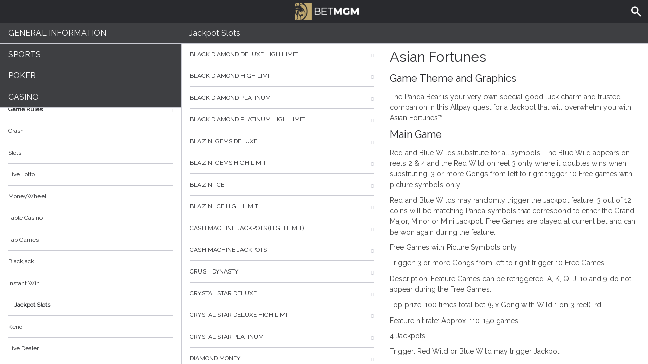

--- FILE ---
content_type: text/html; charset=utf-8
request_url: https://help.nj.betmgm.com/en/casino-help/jackpot-slots/novoasianfortunes
body_size: 14068
content:


<!DOCTYPE html>
<!--[if lt IE 9]>      <html class="preload no-js oldie" data-srvid="149.131.99"> <![endif]-->
<!--[if gt IE 8]><!-->
<html class="preload no-js" data-srvid="149.131.99">
<!--<![endif]-->
<head>
    <title>Help - Casino - Asian Fortunes</title>
    <!--[if lt IE 9]><script src="/HelpV3/Web/scripts/modernizr.js"></script><![endif]-->
    <meta http-equiv="content-type" content="text/html; charset=UTF-8">
<meta content="width=device-width, initial-scale=1.0, minimum-scale=1.0, maximum-scale=1.0, user-scalable=no" name="viewport">
<link rel="apple-touch-icon" sizes="180x180" href="-/media/BC3F0923829444F6A2CD4DE42411005B.ashx">
<link rel="icon" type="image/png" sizes="32x32" href="-/media/1EC3544F0A4F428DBFBFE39334B57FE0.ashx">
<link rel="icon" type="image/png" sizes="16x16" href="-/media/DFA28C2D004F4A669DBE1F51DA3C94F5.ashx">
<link rel="shortcut icon" href="-/media/C02BC46C473F4587B3D9A856E178E497.ashx">
<meta name="format-detection" content="telephone=no">
<meta content="noindex, nofollow" name="robots">
<link href="https://scmedia.nj.betmgm.com/$-$/4ac08484b3dc482cbeb5f6a9d25f1d57.css" rel="stylesheet" type="text/css" />

    <link href="https://fonts.googleapis.com/css?family=Roboto+Condensed:400,700&subset=latin,greek,cyrillic" rel="stylesheet" type="text/css">
    
    <!--[if gt IE 8]>
    <style type="text/css">
        #m-navigation #option-list li {
            display: inline-block\0;
            width: 33%\0;
        }
    </style>
    <!--<![endif]-->
</head>
<body class="cf active-content">

    <header class="header">
        <div class="regulatory-header">
            
        </div>
        <menu role="menubar" class="navigation-menu top-menu cf">
            <nav class="menu-left">
                <a href="#" class="theme-help-menu"></a>
            </nav>
                <div id="search-icon">
                    <span class="theme-search">
                    </span>
                </div>
            <h2>
                <a href="http://help.nj.betmgm.com/en/casino-help/jackpot-slots/novoasianfortunes"><img src="https://scmedia.nj.betmgm.com/$-$/3dc36dc89afe40a3a0de7e7398bc419f.png" alt="betmgm-brand-logo" width="155" height="43" /><span></span></a>
            </h2>
            <nav class="menu-right">
                <a href="#" class="theme-close-i"></a>
            </nav>
        </menu>
    </header>



        <form id="search-form" onkeypress="return event.keyCode != 13;">
            <div class="search-bar">
                <div class="overlay"></div>

                <div class="search-fields">
                    <input id="searchInput" autofocus type="text" placeholder="Search help topics" data-lang="en" data-virtual-lang="" />
                </div>

                <div class="search-results">
                    <ul class="search-result-list" id="searchresultlist"></ul>

                    <div class="toggle-collapsible">
                        <div class="theme-toggle-button" id="searchResultToggle"></div>
                    </div>
                </div>
            </div>
        </form>

    <menu role="menu" class="navigation-menu sub-menu" style="display: block">
        <nav class="menu-left">
            <a href="#" class="theme-left" id="innerBack" data-depth="1"></a>
        </nav>
        <header>
            <h2>Jackpot Slots</h2>
        </header>
    </menu>
        <nav role="navigation" class="navigation main-navigation" style="display: block;">
            



    <div class="nav-list">
            <h2>
                <a href="/en/general-information">
                    General Information
                </a>
            </h2>
            <ul>
                    <li class="toggle">
                        <a href="/en/general-information/account-consolidation">Multi-State Account</a>

                    </li>
                    <li class="toggle">
                        <a href="/en/general-information/account">Account<span class='theme-down'></span></a>

                            <ul>
                                    <li >
                                        <a href="/en/general-information/account/general">General</a>
                                    </li>
                                    <li >
                                        <a href="/en/general-information/poker-hand-history">Poker Hand History</a>
                                    </li>
                                    <li >
                                        <a href="/en/general-information/messaging-notification">Messaging Notification</a>
                                    </li>
                                    <li >
                                        <a href="/en/general-information/account/geolocation">Geolocation</a>
                                    </li>
                                    <li >
                                        <a href="/en/general-information/account/transaction-history">Transaction History</a>
                                    </li>
                                    <li >
                                        <a href="/en/general-information/account/account-verification">Account Verification</a>
                                    </li>
                                    <li >
                                        <a href="/en/general-information/account/loyalty">Rewards Store & Prizes</a>
                                    </li>
                                    <li >
                                        <a href="/en/general-information/account/closing-opening">Account Closure and Reactivation</a>
                                    </li>
                                    <li >
                                        <a href="/en/general-information/account/personal-data">Personal data</a>
                                    </li>
                                    <li >
                                        <a href="/en/general-information/account/promotions-bonuses">Promotions/Bonuses</a>
                                    </li>
                                    <li >
                                        <a href="/en/general-information/account/login">Login </a>
                                    </li>
                            </ul>
                    </li>
                    <li class="toggle">
                        <a href="/en/general-information/tax-forms">Tax Forms & Communication<span class='theme-down'></span></a>

                            <ul>
                                    <li >
                                        <a href="/en/general-information/tax-forms/general">Tax Forms & Communication</a>
                                    </li>
                            </ul>
                    </li>
                    <li class="toggle">
                        <a href="/en/general-information/general">Contact Us</a>

                    </li>
                    <li class="toggle">
                        <a href="/en/general-information/mobile-web-betting">Mobile Web Betting</a>

                    </li>
                    <li class="toggle">
                        <a href="/en/general-information/game-fairness">Game Fairness</a>

                    </li>
                    <li class="toggle">
                        <a href="/en/general-information/howto">How to<span class='theme-down'></span></a>

                            <ul>
                                    <li >
                                        <a href="/en/general-information/howto/bonus">Bonus</a>
                                    </li>
                                    <li >
                                        <a href="/en/general-information/howto/technical-issues">Technical Questions</a>
                                    </li>
                            </ul>
                    </li>
                    <li class="toggle">
                        <a href="/en/general-information/mobile">Mobile</a>

                    </li>
                    <li class="toggle">
                        <a href="/en/general-information/security">Security and Privacy</a>

                    </li>
                    <li class="toggle">
                        <a href="/en/general-information/betmgm-rewards">MGM Rewards</a>

                    </li>
                    <li class="toggle">
                        <a href="/en/general-information/legal-matters">Terms of Service<span class='theme-down'></span></a>

                            <ul>
                                    <li >
                                        <a href="/en/general-information/legal-matters/general-terms-and-conditions">General Terms of Service</a>
                                    </li>
                            </ul>
                    </li>
                    <li class="toggle">
                        <a href="/en/general-information/payments/payment-methods">Payment Methods<span class='theme-down'></span></a>

                            <ul>
                                    <li >
                                        <a href="/en/general-information/payments/payment-methods/venmo">Venmo</a>
                                    </li>
                                    <li >
                                        <a href="/en/general-information/payments/payment-methods/amex">AMEX</a>
                                    </li>
                                    <li >
                                        <a href="/en/general-information/payments/payment-methods/borgatacage">Borgata Cage</a>
                                    </li>
                                    <li >
                                        <a href="/en/general-information/payments/payment-methods/mastercard">Mastercard </a>
                                    </li>
                                    <li >
                                        <a href="/en/general-information/payments/payment-methods/mgm-rewards"><style>h2, .main-navigation .nav-list li a{text-transform:inherit !important;}</style>MGM Rewards Mastercard </a>
                                    </li>
                                    <li >
                                        <a href="/en/general-information/payments/payment-methods/paynearme">PayNearMe</a>
                                    </li>
                                    <li >
                                        <a href="/en/general-information/payments/payment-methods/checkbymail">Check by Mail</a>
                                    </li>
                                    <li >
                                        <a href="/en/general-information/payments/payment-methods/paypal">PayPal </a>
                                    </li>
                                    <li >
                                        <a href="/en/general-information/payments/payment-methods/betmgmplayplus">BetMGM Play Plus</a>
                                    </li>
                                    <li >
                                        <a href="/en/general-information/payments/payment-methods/tappp">TAPPP</a>
                                    </li>
                                    <li >
                                        <a href="/en/general-information/payments/payment-methods/vip-preferred-program">VIP Preferred Program</a>
                                    </li>
                                    <li >
                                        <a href="/en/general-information/payments/payment-methods/bank-wire-transfer">Bank Wire Transfer </a>
                                    </li>
                                    <li >
                                        <a href="/en/general-information/payments/payment-methods/applepay">Apple Pay</a>
                                    </li>
                                    <li >
                                        <a href="/en/general-information/payments/payment-methods/visa">Visa</a>
                                    </li>
                                    <li >
                                        <a href="/en/general-information/payments/payment-methods/cards-us">Cards</a>
                                    </li>
                                    <li >
                                        <a href="/en/general-information/payments/payment-methods/discover">Discover Card</a>
                                    </li>
                                    <li >
                                        <a href="/en/general-information/payments/payment-methods/instant_bank_transfer">Instant Bank Transfer</a>
                                    </li>
                                    <li >
                                        <a href="/en/general-information/payments/payment-methods/gameon">GAMEON CARD</a>
                                    </li>
                                    <li >
                                        <a href="/en/general-information/payments/payment-methods/paywithmybank">online banking</a>
                                    </li>
                            </ul>
                    </li>
                    <li class="toggle">
                        <a href="/en/general-information/payments">Payments <span class='theme-down'></span></a>

                            <ul>
                                    <li >
                                        <a href="/en/general-information/payments/general">General</a>
                                    </li>
                                    <li >
                                        <a href="/en/general-information/payments/withdrawal">Withdrawal</a>
                                    </li>
                                    <li >
                                        <a href="/en/general-information/payments/deposit-limits">Deposit Limits</a>
                                    </li>
                                    <li >
                                        <a href="/en/general-information/payments/inpayment-outpayment">Payments FAQs</a>
                                    </li>
                            </ul>
                    </li>
                    <li class="toggle">
                        <a href="/en/general-information/registration">Registration</a>

                    </li>
            </ul>
            <h2>
                <a href="/en/sports-help">
                    Sports
                </a>
            </h2>
            <ul>
                    <li class="toggle">
                        <a href="/en/sports-help/general">General</a>

                    </li>
                    <li class="toggle">
                        <a href="/en/sports-help/sports-house-rules">Sports House Rules </a>

                    </li>
            </ul>
            <h2>
                <a href="/en/poker-help">
                    Poker
                </a>
            </h2>
            <ul>
                    <li class="toggle">
                        <a href="/en/poker-help/types-of-games">Types of Game</a>

                    </li>
                    <li class="toggle">
                        <a href="/en/poker-help/etiquette">Etiquette</a>

                    </li>
                    <li class="toggle">
                        <a href="/en/poker-help/favorites">Favorites</a>

                    </li>
                    <li class="toggle">
                        <a href="/en/poker-help/profile">Profile </a>

                    </li>
                    <li class="toggle">
                        <a href="/en/poker-help/quickseat">Quick Seat</a>

                    </li>
                    <li class="toggle">
                        <a href="/en/poker-help/faq">Frequently Asked Questions (FAQ)<span class='theme-down'></span></a>

                            <ul>
                                    <li >
                                        <a href="/en/poker-help/faq/top-questions">Top questions</a>
                                    </li>
                            </ul>
                    </li>
                    <li class="toggle">
                        <a href="/en/poker-help/game-rules">Game rules</a>

                    </li>
                    <li class="toggle">
                        <a href="/en/poker-help/rake-schedule">Rake and Tournament Fees </a>

                    </li>
                    <li class="toggle">
                        <a href="/en/poker-help/general">General</a>

                    </li>
                    <li class="toggle">
                        <a href="/en/poker-help/pokerclients">Poker Clients<span class='theme-down'></span></a>

                            <ul>
                                    <li >
                                        <a href="/en/poker-help/game-rules/faq/alerts">Alerts</a>
                                    </li>
                                    <li >
                                        <a href="/en/poker-help/game-rules/faq/disconnections">Disconnections</a>
                                    </li>
                                    <li >
                                        <a href="/en/poker-help/game-rules/faq/download-installation">Download and Installation</a>
                                    </li>
                                    <li >
                                        <a href="/en/poker-help/game-rules/faq/hand-history">Hand History</a>
                                    </li>
                            </ul>
                    </li>
                    <li class="toggle">
                        <a href="/en/poker-help/faq/lobby">Lobby<span class='theme-down'></span></a>

                            <ul>
                                    <li >
                                        <a href="/en/poker-help/faq/lobby/general">General</a>
                                    </li>
                                    <li >
                                        <a href="/en/poker-help/game-rules/lobby/filtering">Filtering</a>
                                    </li>
                                    <li >
                                        <a href="/en/poker-help/game-rules/faq/lobby/my-tournaments">My Tournaments</a>
                                    </li>
                                    <li >
                                        <a href="/en/poker-help/game-rules/faq/lobby/opening-tables">Opening Tables</a>
                                    </li>
                                    <li >
                                        <a href="/en/poker-help/game-rules/faq/lobby/resizing-columns">Resizing Columns/Selection</a>
                                    </li>
                                    <li >
                                        <a href="/en/poker-help/game-rules/faq/lobby/sorting">Sorting</a>
                                    </li>
                                    <li >
                                        <a href="/en/poker-help/game-rules/faq/lobby/tournaments">Tournaments</a>
                                    </li>
                                    <li >
                                        <a href="/en/poker-help/game-rules/faq/lobby/waitlist">Waitlist</a>
                                    </li>
                            </ul>
                    </li>
                    <li class="toggle">
                        <a href="/en/poker-help/pokertable">Poker Table<span class='theme-down'></span></a>

                            <ul>
                                    <li >
                                        <a href="/en/poker-help/poker-table/general">Table</a>
                                    </li>
                                    <li >
                                        <a href="/en/poker-help/game-rules/faq/keyboard-shortcuts">Keyboard shortcuts</a>
                                    </li>
                                    <li >
                                        <a href="/en/poker-help/game-rules/faq/multi-table-options">Multi-table options</a>
                                    </li>
                            </ul>
                    </li>
                    <li class="toggle">
                        <a href="/en/poker-help/poker-tournaments">Tournaments<span class='theme-down'></span></a>

                            <ul>
                                    <li >
                                        <a href="/en/poker-help/game-rules/faq/tournaments/general">General</a>
                                    </li>
                                    <li >
                                        <a href="/en/poker-help/game-rules/faq/tournaments/deal-making">Deal Making</a>
                                    </li>
                                    <li >
                                        <a href="/en/poker-help/poker-tournaments/types-of-tournaments">Types of Tournaments</a>
                                    </li>
                                    <li >
                                        <a href="/en/poker-help/game-rules/faq/tournaments/scheduled-tournaments">Scheduled tournaments</a>
                                    </li>
                                    <li >
                                        <a href="/en/poker-help/game-rules/faq/tournaments/sit-go-tournaments">Sit & Go Tournaments</a>
                                    </li>
                            </ul>
                    </li>
            </ul>
            <h2>
                <a href="/en/casino-help">
                    Casino
                </a>
            </h2>
            <ul>
                    <li class="toggle">
                        <a href="/en/casino-help/game-fairness">Game Fairness</a>

                    </li>
                    <li class="toggle">
                        <a href="/en/casino-help/game-rules">Game Rules<span class='theme-down'></span></a>

                            <ul>
                                    <li >
                                        <a href="/en/casino-help/crash">Crash</a>
                                    </li>
                                    <li >
                                        <a href="/en/casino-help/slots">Slots</a>
                                    </li>
                                    <li >
                                        <a href="/en/casino-help/game-rules/livelotto">Live Lotto</a>
                                    </li>
                                    <li >
                                        <a href="/en/casino-help/moneywheel">MoneyWheel</a>
                                    </li>
                                    <li >
                                        <a href="/en/casino-help/tablecasino">Table Casino</a>
                                    </li>
                                    <li >
                                        <a href="/en/casino-help/tap">Tap Games</a>
                                    </li>
                                    <li >
                                        <a href="/en/casino-help/blackjack">Blackjack</a>
                                    </li>
                                    <li >
                                        <a href="/en/casino-help/instantwin">Instant Win</a>
                                    </li>
                                    <li >
                                        <a href="/en/casino-help/jackpot-slots">Jackpot Slots</a>
                                    </li>
                                    <li >
                                        <a href="/en/casino-help/keno">Keno</a>
                                    </li>
                                    <li >
                                        <a href="/en/casino-help/game-rules/live-dealer">Live Dealer</a>
                                    </li>
                                    <li >
                                        <a href="/en/casino-help/roulette">Roulette</a>
                                    </li>
                                    <li >
                                        <a href="/en/casino-help/scratchgame">Scratch Games</a>
                                    </li>
                                    <li >
                                        <a href="/en/casino-help/table-games">Table games</a>
                                    </li>
                                    <li >
                                        <a href="/en/casino-help/table-poker">Table Poker</a>
                                    </li>
                                    <li >
                                        <a href="/en/casino-help/video-poker">Video Poker</a>
                                    </li>
                                    <li >
                                        <a href="/en/casino-help/moregames">More Games</a>
                                    </li>
                            </ul>
                    </li>
                    <li class="toggle">
                        <a href="/en/casino-help/general">General</a>

                    </li>
            </ul>
    </div>

        </nav>
            <div role="main" class="main" style="display: block;">
            <div class="wrapper cf">
                <a id="top"></a>


    <nav role="navigation" class="navigation sub-navigation" style="display: block;">
        <ul class="help-links">
                <li >
                    <a href="/en/casino-help/jackpot-slots/everiblackdiamonddeluxehl">Black Diamond Deluxe High Limit<span class="theme-right"></span></a>
                </li>
                <li >
                    <a href="/en/casino-help/jackpot-slots/everiblackdiamondhiglimit">Black Diamond High Limit<span class="theme-right"></span></a>
                </li>
                <li >
                    <a href="/en/casino-help/jackpot-slots/everiblackdiamondplatinum">Black Diamond Platinum<span class="theme-right"></span></a>
                </li>
                <li >
                    <a href="/en/casino-help/jackpot-slots/everiblackdiamondpthl">Black Diamond Platinum High Limit<span class="theme-right"></span></a>
                </li>
                <li >
                    <a href="/en/casino-help/jackpot-slots/everiblazingemsdeluxe">Blazin' Gems Deluxe<span class="theme-right"></span></a>
                </li>
                <li >
                    <a href="/en/casino-help/jackpot-slots/everiblazinggemshighlimit">Blazin' Gems High Limit<span class="theme-right"></span></a>
                </li>
                <li >
                    <a href="/en/casino-help/jackpot-slots/everiblazinice">Blazin' Ice<span class="theme-right"></span></a>
                </li>
                <li >
                    <a href="/en/casino-help/jackpot-slots/everiblazinicehighl">Blazin' Ice High Limit<span class="theme-right"></span></a>
                </li>
                <li >
                    <a href="/en/casino-help/jackpot-slots/evericashmachinejackpothl">Cash Machine Jackpots (High Limit)<span class="theme-right"></span></a>
                </li>
                <li >
                    <a href="/en/casino-help/jackpot-slots/evericashmachinejackpots">Cash Machine Jackpots<span class="theme-right"></span></a>
                </li>
                <li >
                    <a href="/en/casino-help/jackpot-slots/evericrushdynasty">Crush Dynasty<span class="theme-right"></span></a>
                </li>
                <li >
                    <a href="/en/casino-help/jackpot-slots/evericrystalstardeluxe">Crystal Star Deluxe<span class="theme-right"></span></a>
                </li>
                <li >
                    <a href="/en/casino-help/jackpot-slots/evericrystalstardeluxehl">Crystal Star Deluxe High Limit<span class="theme-right"></span></a>
                </li>
                <li >
                    <a href="/en/casino-help/jackpot-slots/evericrystalstarplatinujp">Crystal Star Platinum<span class="theme-right"></span></a>
                </li>
                <li >
                    <a href="/en/casino-help/jackpot-slots/everidiamondmoney">Diamond Money<span class="theme-right"></span></a>
                </li>
                <li >
                    <a href="/en/casino-help/jackpot-slots/everidoubleblackdiamond">Double Black Diamond<span class="theme-right"></span></a>
                </li>
                <li >
                    <a href="/en/casino-help/jackpot-slots/everidoubleblackdiamondhl">Double Black Diamond High Limit<span class="theme-right"></span></a>
                </li>
                <li >
                    <a href="/en/casino-help/jackpot-slots/everidoublejackpotgemshl">Double Jackpot Gems High Limit<span class="theme-right"></span></a>
                </li>
                <li >
                    <a href="/en/casino-help/jackpot-slots/everidoublejpgemgrndwhel">Double Jackpot Gems Grand Wheel<span class="theme-right"></span></a>
                </li>
                <li >
                    <a href="/en/casino-help/jackpot-slots/everidoublejpgemsgwheelhl">Double Jackpot Gems Grand Wheel High Limit<span class="theme-right"></span></a>
                </li>
                <li >
                    <a href="/en/casino-help/jackpot-slots/everigoldstandardjp">Gold Standard Jackpots<span class="theme-right"></span></a>
                </li>
                <li >
                    <a href="/en/casino-help/jackpot-slots/everigoldstandardjphlmtjp">Gold Standard Jackpots High Limit<span class="theme-right"></span></a>
                </li>
                <li >
                    <a href="/en/casino-help/jackpot-slots/everijackolanternjackpots">Jack o'Lantern Jackpots<span class="theme-right"></span></a>
                </li>
                <li >
                    <a href="/en/casino-help/jackpot-slots/everijawsofsteel">Jaws Of Steel<span class="theme-right"></span></a>
                </li>
                <li >
                    <a href="/en/casino-help/jackpot-slots/everimegameltdown">Mega Meltdown<span class="theme-right"></span></a>
                </li>
                <li >
                    <a href="/en/casino-help/jackpot-slots/everimoonlightriches">Moonlight Riches<span class="theme-right"></span></a>
                </li>
                <li >
                    <a href="/en/casino-help/jackpot-slots/everioneredcentdeluxe">One Red Cent Deluxe<span class="theme-right"></span></a>
                </li>
                <li >
                    <a href="/en/casino-help/jackpot-slots/everipatriot">Patriot<span class="theme-right"></span></a>
                </li>
                <li >
                    <a href="/en/casino-help/jackpot-slots/everiphillyslotsjp">Philly Slots<span class="theme-right"></span></a>
                </li>
                <li >
                    <a href="/en/casino-help/jackpot-slots/everipowershotprosperity">Power Shot Prosperity<span class="theme-right"></span></a>
                </li>
                <li >
                    <a href="/en/casino-help/jackpot-slots/everipressyourluckwwhl">Press Your Luck Whammy Wilds High Limit<span class="theme-right"></span></a>
                </li>
                <li >
                    <a href="/en/casino-help/jackpot-slots/everipylwhammywilds">Press Your Luck Whammy Wilds<span class="theme-right"></span></a>
                </li>
                <li >
                    <a href="/en/casino-help/jackpot-slots/everiscorchinswdwheeljp">Scorchin Hot Spins Wicked Wheel<span class="theme-right"></span></a>
                </li>
                <li >
                    <a href="/en/casino-help/jackpot-slots/everishamrockus">Shamrock<span class="theme-right"></span></a>
                </li>
                <li >
                    <a href="/en/casino-help/jackpot-slots/everistarjewelsus">Star Jewels<span class="theme-right"></span></a>
                </li>
                <li >
                    <a href="/en/casino-help/jackpot-slots/everisummercash">Summer Cash<span class="theme-right"></span></a>
                </li>
                <li >
                    <a href="/en/casino-help/jackpot-slots/everisuperdragon">Super Dragon<span class="theme-right"></span></a>
                </li>
                <li >
                    <a href="/en/casino-help/jackpot-slots/everisuperdragonhighlimit">Super Dragon High Limit<span class="theme-right"></span></a>
                </li>
                <li >
                    <a href="/en/casino-help/jackpot-slots/everisuperjackpotsevensea">Super Jackpot Seven Seas<span class="theme-right"></span></a>
                </li>
                <li >
                    <a href="/en/casino-help/jackpot-slots/everisuperjackpotwildgems">Super Jackpot Wild Gems<span class="theme-right"></span></a>
                </li>
                <li >
                    <a href="/en/casino-help/jackpot-slots/everisuperjpdoublelion">Super Jackpot Double Lion<span class="theme-right"></span></a>
                </li>
                <li >
                    <a href="/en/casino-help/jackpot-slots/everitripldoublegems">Triple Double Gems<span class="theme-right"></span></a>
                </li>
                <li >
                    <a href="/en/casino-help/jackpot-slots/everitripledblgmshljp">Triple Double Gems High Limit<span class="theme-right"></span></a>
                </li>
                <li >
                    <a href="/en/casino-help/jackpot-slots/everitripledoublepatriot">Triple Double Patriot<span class="theme-right"></span></a>
                </li>
                <li >
                    <a href="/en/casino-help/jackpot-slots/everitripledoublhighlimit">Triple Double Patriot High Limit<span class="theme-right"></span></a>
                </li>
                <li >
                    <a href="/en/casino-help/jackpot-slots/everitriplejackpotgemsdel">Triple Jackpot Gems Deluxe<span class="theme-right"></span></a>
                </li>
                <li >
                    <a href="/en/casino-help/jackpot-slots/everitriplejackpotgemshl">Triple Jackpot Gems High Limit<span class="theme-right"></span></a>
                </li>
                <li >
                    <a href="/en/casino-help/jackpot-slots/everitriplejpgemsdlxhl">Triple Jackpot Gems Deluxe High Limit<span class="theme-right"></span></a>
                </li>
                <li >
                    <a href="/en/casino-help/jackpot-slots/everitriplewilddragon">Triple Wild Dragon<span class="theme-right"></span></a>
                </li>
                <li >
                    <a href="/en/casino-help/jackpot-slots/everiwickedwheelmobydick">Wicked Wheel Moby Dick<span class="theme-right"></span></a>
                </li>
                <li >
                    <a href="/en/casino-help/jackpot-slots/everiwickedwheelpanda">Wicked Wheel Panda<span class="theme-right"></span></a>
                </li>
                <li >
                    <a href="/en/casino-help/jackpot-slots/everiblackdiamonddeluxe">Black Diamond Deluxe<span class="theme-right"></span></a>
                </li>
                <li >
                    <a href="/en/casino-help/jackpot-slots/evericrystalstar">Crystal Star<span class="theme-right"></span></a>
                </li>
                <li >
                    <a href="/en/casino-help/jackpot-slots/everikingmaker">Kingmaker<span class="theme-right"></span></a>
                </li>
                <li >
                    <a href="/en/casino-help/jackpot-slots/everimgmr5xsapphire">MGM Riches 5X Sapphire<span class="theme-right"></span></a>
                </li>
                <li >
                    <a href="/en/casino-help/jackpot-slots/everimgmrtripleruby">MGM Riches Triple Ruby<span class="theme-right"></span></a>
                </li>
                <li >
                    <a href="/en/casino-help/jackpot-slots/everimoneyfrog">Money Frog<span class="theme-right"></span></a>
                </li>
                <li >
                    <a href="/en/casino-help/jackpot-slots/everiwildwild7s">Wild Wild 7's<span class="theme-right"></span></a>
                </li>
                <li >
                    <a href="/en/casino-help/jackpot-slots/livedealernecaseclosedjp">Case Closed<span class="theme-right"></span></a>
                </li>
                <li >
                    <a href="/en/casino-help/jackpot-slots/livedealernecashexplorejp">Cash Explorer<span class="theme-right"></span></a>
                </li>
                <li >
                    <a href="/en/casino-help/jackpot-slots/livedealernecashlampsjp">Cash Lamps<span class="theme-right"></span></a>
                </li>
                <li >
                    <a href="/en/casino-help/jackpot-slots/livedealernecashornothijp">Cash or Nothing<span class="theme-right"></span></a>
                </li>
                <li >
                    <a href="/en/casino-help/jackpot-slots/livedealernecashvoltjp">Cash Volt<span class="theme-right"></span></a>
                </li>
                <li >
                    <a href="/en/casino-help/jackpot-slots/livedealerneccsrchargedjp">Cash Volt Supercharged<span class="theme-right"></span></a>
                </li>
                <li >
                    <a href="/en/casino-help/jackpot-slots/livedealernechinesetreajp">Chinese Treasures<span class="theme-right"></span></a>
                </li>
                <li >
                    <a href="/en/casino-help/jackpot-slots/livedealernechristmasmjp">Christmas Morning<span class="theme-right"></span></a>
                </li>
                <li >
                    <a href="/en/casino-help/jackpot-slots/livedealerneckeicecreamjp">Cake and Ice Cream<span class="theme-right"></span></a>
                </li>
                <li >
                    <a href="/en/casino-help/jackpot-slots/livedealerneclashofbeajp">Clash of Beasts<span class="theme-right"></span></a>
                </li>
                <li >
                    <a href="/en/casino-help/jackpot-slots/livedealerneclovercrazejp">Clover Craze<span class="theme-right"></span></a>
                </li>
                <li >
                    <a href="/en/casino-help/jackpot-slots/livedealernecrazygeniejp">Crazy Genie<span class="theme-right"></span></a>
                </li>
                <li >
                    <a href="/en/casino-help/jackpot-slots/livedealernecrmirrorjp">Crystal Mirror<span class="theme-right"></span></a>
                </li>
                <li >
                    <a href="/en/casino-help/jackpot-slots/livedealerne10001nightmjp">10,0001 Nights Megaways<span class="theme-right"></span></a>
                </li>
                <li >
                    <a href="/en/casino-help/jackpot-slots/livedealerne10001nlimitjp">10001 Nights<span class="theme-right"></span></a>
                </li>
                <li >
                    <a href="/en/casino-help/jackpot-slots/livedealerne1942skywarjp">1942 Sky Warrior<span class="theme-right"></span></a>
                </li>
                <li >
                    <a href="/en/casino-help/jackpot-slots/livedealerne5familiesjp">5 Families<span class="theme-right"></span></a>
                </li>
                <li >
                    <a href="/en/casino-help/jackpot-slots/livedealerne777dimndstkjp">777 Diamond Strike<span class="theme-right"></span></a>
                </li>
                <li >
                    <a href="/en/casino-help/jackpot-slots/livedealerne777sprstrjp">777 Super Strike<span class="theme-right"></span></a>
                </li>
                <li >
                    <a href="/en/casino-help/jackpot-slots/livedealerne777strikejp">777 Strike<span class="theme-right"></span></a>
                </li>
                <li >
                    <a href="/en/casino-help/jackpot-slots/livedealerne7sluckjp">7's Luck<span class="theme-right"></span></a>
                </li>
                <li >
                    <a href="/en/casino-help/jackpot-slots/livedealerneageofakkadjp">Age of Akkadia<span class="theme-right"></span></a>
                </li>
                <li >
                    <a href="/en/casino-help/jackpot-slots/livedealernealexthegretjp">Alexander The Great<span class="theme-right"></span></a>
                </li>
                <li >
                    <a href="/en/casino-help/jackpot-slots/livedealerneancientdiscjp">Ancient Disco<span class="theme-right"></span></a>
                </li>
                <li >
                    <a href="/en/casino-help/jackpot-slots/livedealerneapachewayjp">Apache Ways<span class="theme-right"></span></a>
                </li>
                <li >
                    <a href="/en/casino-help/jackpot-slots/livedealernearcadebombjp">Arcade Bomb<span class="theme-right"></span></a>
                </li>
                <li >
                    <a href="/en/casino-help/jackpot-slots/livedealernearcdrgnlprjp">Archdragon's Luck Power Reels<span class="theme-right"></span></a>
                </li>
                <li >
                    <a href="/en/casino-help/jackpot-slots/livedealerneathensmwjp">Athens Megaways<span class="theme-right"></span></a>
                </li>
                <li >
                    <a href="/en/casino-help/jackpot-slots/livedealerneaurumcodexjp">Aurum Codex<span class="theme-right"></span></a>
                </li>
                <li >
                    <a href="/en/casino-help/jackpot-slots/livedealernemericanbbjp">American Burger Bounty<span class="theme-right"></span></a>
                </li>
                <li >
                    <a href="/en/casino-help/jackpot-slots/livedealernebassbossjp">Bass Boss<span class="theme-right"></span></a>
                </li>
                <li >
                    <a href="/en/casino-help/jackpot-slots/livedealernebassbossmwjp">Bass Boss Megaways<span class="theme-right"></span></a>
                </li>
                <li >
                    <a href="/en/casino-help/jackpot-slots/livedealernebcbusterjp">Blobsters Clusterbuster<span class="theme-right"></span></a>
                </li>
                <li >
                    <a href="/en/casino-help/jackpot-slots/livedealerneberichedjp">Beriched<span class="theme-right"></span></a>
                </li>
                <li >
                    <a href="/en/casino-help/jackpot-slots/livedealernebigestvaltjp">Biggest Vault<span class="theme-right"></span></a>
                </li>
                <li >
                    <a href="/en/casino-help/jackpot-slots/livedealernebiggainsjp">Big Gains<span class="theme-right"></span></a>
                </li>
                <li >
                    <a href="/en/casino-help/jackpot-slots/livedealernebloodsuckmwjp">Blood Suckers Megaways<span class="theme-right"></span></a>
                </li>
                <li >
                    <a href="/en/casino-help/jackpot-slots/livedealernebloodymrdrjp">Bloody Murder<span class="theme-right"></span></a>
                </li>
                <li >
                    <a href="/en/casino-help/jackpot-slots/livedealernebluediamondjp">Blue Diamond<span class="theme-right"></span></a>
                </li>
                <li >
                    <a href="/en/casino-help/jackpot-slots/livedealernebountyrjp">Bounty Raid<span class="theme-right"></span></a>
                </li>
                <li >
                    <a href="/en/casino-help/jackpot-slots/livedealernebrturkeysjp">Big Rich Turkeys<span class="theme-right"></span></a>
                </li>
                <li >
                    <a href="/en/casino-help/jackpot-slots/livedealernebuffalocolljp">Buffalo Collector<span class="theme-right"></span></a>
                </li>
                <li >
                    <a href="/en/casino-help/jackpot-slots/livedealernebuffalommwjp">Buffalo Mania MegaWays<span class="theme-right"></span></a>
                </li>
                <li >
                    <a href="/en/casino-help/jackpot-slots/livedealernebugsysbarjp">Bugsys Bar<span class="theme-right"></span></a>
                </li>
                <li >
                    <a href="/en/casino-help/jackpot-slots/livedealernebullrunwildjp">Bulls Run Wild<span class="theme-right"></span></a>
                </li>
                <li >
                    <a href="/en/casino-help/jackpot-slots/livedealernedevilsnumjp">Devil's Number<span class="theme-right"></span></a>
                </li>
                <li >
                    <a href="/en/casino-help/jackpot-slots/livedealernediamondbjp">Diamond Blitz<span class="theme-right"></span></a>
                </li>
                <li >
                    <a href="/en/casino-help/jackpot-slots/livedealernediamondbli2jp">Diamond Blitz 2<span class="theme-right"></span></a>
                </li>
                <li >
                    <a href="/en/casino-help/jackpot-slots/livedealernediamondsupjp">Diamonds Up<span class="theme-right"></span></a>
                </li>
                <li >
                    <a href="/en/casino-help/jackpot-slots/livedealernedoggyrichmwjp">Doggy Riches Megaways<span class="theme-right"></span></a>
                </li>
                <li >
                    <a href="/en/casino-help/jackpot-slots/livedealernedraculaawjp">Dracula Awakening<span class="theme-right"></span></a>
                </li>
                <li >
                    <a href="/en/casino-help/jackpot-slots/livedealernedragonduojp">Dragon Duo<span class="theme-right"></span></a>
                </li>
                <li >
                    <a href="/en/casino-help/jackpot-slots/livedealernedragonmirorjp">Dragons Mirror<span class="theme-right"></span></a>
                </li>
                <li >
                    <a href="/en/casino-help/jackpot-slots/livedealernedragonsluckjp">Dragons Lock<span class="theme-right"></span></a>
                </li>
                <li >
                    <a href="/en/casino-help/jackpot-slots/livedealernedynamiterjp">Dynamite Riches<span class="theme-right"></span></a>
                </li>
                <li >
                    <a href="/en/casino-help/jackpot-slots/livedealernedynamitermwjp">Dynamite Riches Megaways<span class="theme-right"></span></a>
                </li>
                <li >
                    <a href="/en/casino-help/jackpot-slots/livedealerneegyptmegawjp">Egypt Megaways<span class="theme-right"></span></a>
                </li>
                <li >
                    <a href="/en/casino-help/jackpot-slots/livedealerneemeralddiajp">Emerald Diamond<span class="theme-right"></span></a>
                </li>
                <li >
                    <a href="/en/casino-help/jackpot-slots/livedealerneemperoindiajp">Emperor of India<span class="theme-right"></span></a>
                </li>
                <li >
                    <a href="/en/casino-help/jackpot-slots/livedealernefafababiesjp">Fa Fa Babies<span class="theme-right"></span></a>
                </li>
                <li >
                    <a href="/en/casino-help/jackpot-slots/livedealernefafababies2jp">Fa Fa Babies 2<span class="theme-right"></span></a>
                </li>
                <li >
                    <a href="/en/casino-help/jackpot-slots/livedealernefishtasticjp">Fishtastic<span class="theme-right"></span></a>
                </li>
                <li >
                    <a href="/en/casino-help/jackpot-slots/livedealernefridaybeersjp">Friday Beers Megaways<span class="theme-right"></span></a>
                </li>
                <li >
                    <a href="/en/casino-help/jackpot-slots/livedealernefrightxmasjp">Fright Before Xmas<span class="theme-right"></span></a>
                </li>
                <li >
                    <a href="/en/casino-help/jackpot-slots/livedealernefruitflashjp">Fruit Flash<span class="theme-right"></span></a>
                </li>
                <li >
                    <a href="/en/casino-help/jackpot-slots/livedealernegemsinfermwjp">Gems Inferno Megaways<span class="theme-right"></span></a>
                </li>
                <li >
                    <a href="/en/casino-help/jackpot-slots/livedealernegenienightsjp">Genie NIghts<span class="theme-right"></span></a>
                </li>
                <li >
                    <a href="/en/casino-help/jackpot-slots/livedealernegladiatorwajp">Gladiator Ways<span class="theme-right"></span></a>
                </li>
                <li >
                    <a href="/en/casino-help/jackpot-slots/livedealernegobbleggmwjp">Gobble Gobble Gobble MegaWays<span class="theme-right"></span></a>
                </li>
                <li >
                    <a href="/en/casino-help/jackpot-slots/livedealernegodsoftroyjp">Gods of Troy<span class="theme-right"></span></a>
                </li>
                <li >
                    <a href="/en/casino-help/jackpot-slots/livedealernegoldencryjp">Golden Cryptex<span class="theme-right"></span></a>
                </li>
                <li >
                    <a href="/en/casino-help/jackpot-slots/livedealernegonzosqstmwjp">Gonzo's Quest Megaways<span class="theme-right"></span></a>
                </li>
                <li >
                    <a href="/en/casino-help/jackpot-slots/livedealernegonzquestjp">Gonzita's Quest<span class="theme-right"></span></a>
                </li>
                <li >
                    <a href="/en/casino-help/jackpot-slots/livedealernegreatgoldjp">Great Gold<span class="theme-right"></span></a>
                </li>
                <li >
                    <a href="/en/casino-help/jackpot-slots/livedealernegretnatinmwjp">Great Nation Megaways<span class="theme-right"></span></a>
                </li>
                <li >
                    <a href="/en/casino-help/jackpot-slots/livedealernegrndbuzbtmwjp">Grand Buzzer Beater Megaways<span class="theme-right"></span></a>
                </li>
                <li >
                    <a href="/en/casino-help/jackpot-slots/livedealernehappyapplesjp">Happy Apples<span class="theme-right"></span></a>
                </li>
                <li >
                    <a href="/en/casino-help/jackpot-slots/livedealernehngcandyhojp">Hansel & Gretel Candyhouse<span class="theme-right"></span></a>
                </li>
                <li >
                    <a href="/en/casino-help/jackpot-slots/livedealernehoardofposejp">Hoard of Poseidon<span class="theme-right"></span></a>
                </li>
                <li >
                    <a href="/en/casino-help/jackpot-slots/livedealernehockeyppmwjp">Hockey Power Play Megaways<span class="theme-right"></span></a>
                </li>
                <li >
                    <a href="/en/casino-help/jackpot-slots/livedealernehthotchlpotjp">Hot Hot Chilli Pot<span class="theme-right"></span></a>
                </li>
                <li >
                    <a href="/en/casino-help/jackpot-slots/livedealernehammergodsjp">Hammer Gods<span class="theme-right"></span></a>
                </li>
                <li >
                    <a href="/en/casino-help/jackpot-slots/livedealerneintherabithjp">In The Rabbit Hole<span class="theme-right"></span></a>
                </li>
                <li >
                    <a href="/en/casino-help/jackpot-slots/livedealernejackrabbitjjp">Jackrabbit Jackpots<span class="theme-right"></span></a>
                </li>
                <li >
                    <a href="/en/casino-help/jackpot-slots/livedealernejinglebprjp">Jingle Bells Power Reels<span class="theme-right"></span></a>
                </li>
                <li >
                    <a href="/en/casino-help/jackpot-slots/livedealernejinglewaymwjp">Jingle Ways Megaways<span class="theme-right"></span></a>
                </li>
                <li >
                    <a href="/en/casino-help/jackpot-slots/livedealernejnglbelsbonjp">Jingle Bells Bonanza<span class="theme-right"></span></a>
                </li>
                <li >
                    <a href="/en/casino-help/jackpot-slots/livedealernejudgemendmwjp">Judgement Day Megaways<span class="theme-right"></span></a>
                </li>
                <li >
                    <a href="/en/casino-help/jackpot-slots/livedealernejackinapotjp">Jack in a Pot<span class="theme-right"></span></a>
                </li>
                <li >
                    <a href="/en/casino-help/jackpot-slots/livedealerneknightsavaljp">Knights Of Avalon<span class="theme-right"></span></a>
                </li>
                <li >
                    <a href="/en/casino-help/jackpot-slots/livedealernelandofrichjp">Land of Riches<span class="theme-right"></span></a>
                </li>
                <li >
                    <a href="/en/casino-help/jackpot-slots/livedealernelastcsaloonjp">Last Chance Saloon<span class="theme-right"></span></a>
                </li>
                <li >
                    <a href="/en/casino-help/jackpot-slots/livedealernelegendofflvjp">Legend of Forbidden Love Megaways<span class="theme-right"></span></a>
                </li>
                <li >
                    <a href="/en/casino-help/jackpot-slots/livedealernemagicpwrsmwjp">Magic Powers Megaways<span class="theme-right"></span></a>
                </li>
                <li >
                    <a href="/en/casino-help/jackpot-slots/livedealernemagictricksjp">Magic Tricks<span class="theme-right"></span></a>
                </li>
                <li >
                    <a href="/en/casino-help/jackpot-slots/livedealernemajesticmprjp">Majestic Mysteries Power Reels<span class="theme-right"></span></a>
                </li>
                <li >
                    <a href="/en/casino-help/jackpot-slots/livedealernemiamirisejp">Miami Rise<span class="theme-right"></span></a>
                </li>
                <li >
                    <a href="/en/casino-help/jackpot-slots/livedealernemidnightromjp">Midnight Romance<span class="theme-right"></span></a>
                </li>
                <li >
                    <a href="/en/casino-help/jackpot-slots/livedealernemidnigtmilnjp">Midnight Millions<span class="theme-right"></span></a>
                </li>
                <li >
                    <a href="/en/casino-help/jackpot-slots/livedealernemonopolyrrjp">Monopoly Rent Rush<span class="theme-right"></span></a>
                </li>
                <li >
                    <a href="/en/casino-help/jackpot-slots/livedealernemoonspelljp">Moon Spell<span class="theme-right"></span></a>
                </li>
                <li >
                    <a href="/en/casino-help/jackpot-slots/livedealernemysteryrdlxjp">Mystery Reels Deluxe<span class="theme-right"></span></a>
                </li>
                <li >
                    <a href="/en/casino-help/jackpot-slots/livedealernemysteryreeljp">Mystery Reels<span class="theme-right"></span></a>
                </li>
                <li >
                    <a href="/en/casino-help/jackpot-slots/livedealernemysticstaxxjp">Mystic Staxx<span class="theme-right"></span></a>
                </li>
                <li >
                    <a href="/en/casino-help/jackpot-slots/livedealernenmexicojp">Narcos Mexico<span class="theme-right"></span></a>
                </li>
                <li >
                    <a href="/en/casino-help/jackpot-slots/livedealernepathofdestjp">Path of Destiny<span class="theme-right"></span></a>
                </li>
                <li >
                    <a href="/en/casino-help/jackpot-slots/livedealernepeggysweetsjp">Peggy Sweets<span class="theme-right"></span></a>
                </li>
                <li >
                    <a href="/en/casino-help/jackpot-slots/livedealernepiggyrmwjp">Piggy Riches Megaways<span class="theme-right"></span></a>
                </li>
                <li >
                    <a href="/en/casino-help/jackpot-slots/livedealernepigyriches2jp">Piggy Riches 2 MegaWays<span class="theme-right"></span></a>
                </li>
                <li >
                    <a href="/en/casino-help/jackpot-slots/livedealernepigyrichesbjp">Piggy Riches Begins<span class="theme-right"></span></a>
                </li>
                <li >
                    <a href="/en/casino-help/jackpot-slots/livedealernepinatasponijp">Pinatas and Ponies<span class="theme-right"></span></a>
                </li>
                <li >
                    <a href="/en/casino-help/jackpot-slots/livedealernepiratespljp">Pirates' Plenty<span class="theme-right"></span></a>
                </li>
                <li >
                    <a href="/en/casino-help/jackpot-slots/livedealerneplaywideviljp">Play With the Devil<span class="theme-right"></span></a>
                </li>
                <li >
                    <a href="/en/casino-help/jackpot-slots/livedealerneplaywtdevmwjp">Play With The Devil Megaways<span class="theme-right"></span></a>
                </li>
                <li >
                    <a href="/en/casino-help/jackpot-slots/livedealerneprimtkingmwjp">Primate King Megaways<span class="theme-right"></span></a>
                </li>
                <li >
                    <a href="/en/casino-help/jackpot-slots/livedealerneprimatekjp">Primate King<span class="theme-right"></span></a>
                </li>
                <li >
                    <a href="/en/casino-help/jackpot-slots/livedealernerainbowjpmwjp">Rainbow Jackpot Megaways<span class="theme-right"></span></a>
                </li>
                <li >
                    <a href="/en/casino-help/jackpot-slots/livedealernereddiamond">Red Diamond<span class="theme-right"></span></a>
                </li>
                <li >
                    <a href="/en/casino-help/jackpot-slots/livedealerneredhotbbqjp">Red Hot BBQ<span class="theme-right"></span></a>
                </li>
                <li >
                    <a href="/en/casino-help/jackpot-slots/livedealerneredlinerushjp">Redline Rush<span class="theme-right"></span></a>
                </li>
                <li >
                    <a href="/en/casino-help/jackpot-slots/livedealernereelkeprprjp">Reel Keeper Power Reels<span class="theme-right"></span></a>
                </li>
                <li >
                    <a href="/en/casino-help/jackpot-slots/livedealerneriseofcleopjp">Rise of Cleopatra<span class="theme-right"></span></a>
                </li>
                <li >
                    <a href="/en/casino-help/jackpot-slots/livedealernerisquemwjp">Risque Megaways<span class="theme-right"></span></a>
                </li>
                <li >
                    <a href="/en/casino-help/jackpot-slots/livedealernerocknlockjp">Rock N Lock<span class="theme-right"></span></a>
                </li>
                <li >
                    <a href="/en/casino-help/jackpot-slots/livedealernerainbowjp1">Rainbow Jackpots<span class="theme-right"></span></a>
                </li>
                <li >
                    <a href="/en/casino-help/jackpot-slots/livedealernereelkeeperjp">Reel Keeper<span class="theme-right"></span></a>
                </li>
                <li >
                    <a href="/en/casino-help/jackpot-slots/livedealernesakuramasksjp">Sakura Masks<span class="theme-right"></span></a>
                </li>
                <li >
                    <a href="/en/casino-help/jackpot-slots/livedealernesantaspins">Santa Spins<span class="theme-right"></span></a>
                </li>
                <li >
                    <a href="/en/casino-help/jackpot-slots/livedealernesavanahprdejp">Savannah Pride<span class="theme-right"></span></a>
                </li>
                <li >
                    <a href="/en/casino-help/jackpot-slots/livedealerneserpentkingjp">Serpent King<span class="theme-right"></span></a>
                </li>
                <li >
                    <a href="/en/casino-help/jackpot-slots/livedealernesheepgowildjp">Sheep Gone Wild<span class="theme-right"></span></a>
                </li>
                <li >
                    <a href="/en/casino-help/jackpot-slots/livedealernespooycarnjp">Spooky Carnival<span class="theme-right"></span></a>
                </li>
                <li >
                    <a href="/en/casino-help/jackpot-slots/livedealernestolentrejp">Stolen Treasures<span class="theme-right"></span></a>
                </li>
                <li >
                    <a href="/en/casino-help/jackpot-slots/livedealernesugarmonstrjp">Sugar Monster<span class="theme-right"></span></a>
                </li>
                <li >
                    <a href="/en/casino-help/jackpot-slots/livedealernethegdbadnrich">The Good The Bad and The Rich<span class="theme-right"></span></a>
                </li>
                <li >
                    <a href="/en/casino-help/jackpot-slots/livedealernethewildhatjp">The Wild Hatter<span class="theme-right"></span></a>
                </li>
                <li >
                    <a href="/en/casino-help/jackpot-slots/livedealernethewildkissjp">The Wild Kiss<span class="theme-right"></span></a>
                </li>
                <li >
                    <a href="/en/casino-help/jackpot-slots/livedealernethorslightnjp">Thor's Lightning<span class="theme-right"></span></a>
                </li>
                <li >
                    <a href="/en/casino-help/jackpot-slots/livedealernetikifruittfjp">Tiki Fruits Totem Frenzy<span class="theme-right"></span></a>
                </li>
                <li >
                    <a href="/en/casino-help/jackpot-slots/livedealernetouchdncashjp">Touchdown Cash<span class="theme-right"></span></a>
                </li>
                <li >
                    <a href="/en/casino-help/jackpot-slots/livedealernetransylvanbjp">Transylvania: Night of Blood<span class="theme-right"></span></a>
                </li>
                <li >
                    <a href="/en/casino-help/jackpot-slots/livedealernetrckodeadmwjp">Trick of the Dead Wild Candies Megaways<span class="theme-right"></span></a>
                </li>
                <li >
                    <a href="/en/casino-help/jackpot-slots/livedealernetreasureminjp">Treasure Mine<span class="theme-right"></span></a>
                </li>
                <li >
                    <a href="/en/casino-help/jackpot-slots/livedealernetrickntreatjp">Tricks and Treats<span class="theme-right"></span></a>
                </li>
                <li >
                    <a href="/en/casino-help/jackpot-slots/livedealernetrilionairemw">Trillionaire Megaways<span class="theme-right"></span></a>
                </li>
                <li >
                    <a href="/en/casino-help/jackpot-slots/livedealerneturtlepardjp">Turtle Paradise<span class="theme-right"></span></a>
                </li>
                <li >
                    <a href="/en/casino-help/jackpot-slots/livedealerneultrarichjp">Ultra Rich<span class="theme-right"></span></a>
                </li>
                <li >
                    <a href="/en/casino-help/jackpot-slots/livedealernevaultcrackjp">Vault Cracker<span class="theme-right"></span></a>
                </li>
                <li >
                    <a href="/en/casino-help/jackpot-slots/livedealernevaultcracmwjp">Vault Cracker MegaWays<span class="theme-right"></span></a>
                </li>
                <li >
                    <a href="/en/casino-help/jackpot-slots/livedealernevaultofanujp">Vault of Anubis<span class="theme-right"></span></a>
                </li>
                <li >
                    <a href="/en/casino-help/jackpot-slots/livedealerneviknglegcewjp">Vikings Legacy EveryWay<span class="theme-right"></span></a>
                </li>
                <li >
                    <a href="/en/casino-help/jackpot-slots/livedealerneviralspiraljp">Viral Spiral<span class="theme-right"></span></a>
                </li>
                <li >
                    <a href="/en/casino-help/jackpot-slots/livedealernewildexpeditjp">LiveDealernewildexpeditjp<span class="theme-right"></span></a>
                </li>
                <li >
                    <a href="/en/casino-help/jackpot-slots/livedealernewildhotcrjp">Wild Hot Chilli Reels<span class="theme-right"></span></a>
                </li>
                <li >
                    <a href="/en/casino-help/jackpot-slots/livedealernewildtoudnmwjp">Wild Touchdown Megaways<span class="theme-right"></span></a>
                </li>
                <li >
                    <a href="/en/casino-help/jackpot-slots/livedealernewolfkinjp">Wolfkin<span class="theme-right"></span></a>
                </li>
                <li >
                    <a href="/en/casino-help/jackpot-slots/livedealernewolfstackmwjp">Wolf Stacks Megaways<span class="theme-right"></span></a>
                </li>
                <li >
                    <a href="/en/casino-help/jackpot-slots/livedealernewowmegawaysjp">Well of Wilds MegaWays<span class="theme-right"></span></a>
                </li>
                <li >
                    <a href="/en/casino-help/jackpot-slots/livedealernewrigleywrldjp">Wrigley's World<span class="theme-right"></span></a>
                </li>
                <li >
                    <a href="/en/casino-help/jackpot-slots/livedealernewtfmegawaysjp">What the Fox Megaways<span class="theme-right"></span></a>
                </li>
                <li >
                    <a href="/en/casino-help/jackpot-slots/livedealernewingsofrajp">Wings of Ra<span class="theme-right"></span></a>
                </li>
                <li >
                    <a href="/en/casino-help/jackpot-slots/livedealerneyucatansmyjp">Yucatan's Mystery<span class="theme-right"></span></a>
                </li>
                <li >
                    <a href="/en/casino-help/jackpot-slots/livedealernezaidasfjp">Zaida's Fortune<span class="theme-right"></span></a>
                </li>
                <li >
                    <a href="/en/casino-help/jackpot-slots/livedealernezillardkimwjp">Zillard King Megaways<span class="theme-right"></span></a>
                </li>
                <li >
                    <a href="/en/casino-help/jackpot-slots/livedealernezillardkingjp">Zillard King<span class="theme-right"></span></a>
                </li>
                <li >
                    <a href="/en/casino-help/jackpot-slots/evoossdivinefortunejp">Divine Fortune<span class="theme-right"></span></a>
                </li>
                <li >
                    <a href="/en/casino-help/jackpot-slots/evoossgrandspinnspjp">Grand Spinn Superpot<span class="theme-right"></span></a>
                </li>
                <li >
                    <a href="/en/casino-help/jackpot-slots/evoossmercyfthegodsjp">Mercy Of The Gods<span class="theme-right"></span></a>
                </li>
                <li >
                    <a href="/en/casino-help/jackpot-slots/evoossporkknoxjp">Pork Knox<span class="theme-right"></span></a>
                </li>
                <li >
                    <a href="/en/casino-help/jackpot-slots/evoossvegasnightlifejp">Vegas Night Life<span class="theme-right"></span></a>
                </li>
                <li >
                    <a href="/en/casino-help/jackpot-slots/goingnuts">Going Nuts<span class="theme-right"></span></a>
                </li>
                <li >
                    <a href="/en/casino-help/jackpot-slots/high5buffalocanyonjp">Buffalo Canyon Jackpot<span class="theme-right"></span></a>
                </li>
                <li >
                    <a href="/en/casino-help/jackpot-slots/high5dangerousbeautyjp">Dangerous Beauty Jackpot<span class="theme-right"></span></a>
                </li>
                <li >
                    <a href="/en/casino-help/jackpot-slots/high5dragonsblprosperitjp">Dragons Blessings Prosperity Jackpot<span class="theme-right"></span></a>
                </li>
                <li >
                    <a href="/en/casino-help/jackpot-slots/high5goldstruckblastsjp">Goldstruck Blasts Jackpot<span class="theme-right"></span></a>
                </li>
                <li >
                    <a href="/en/casino-help/jackpot-slots/high5quadrupledavincidijp">Quadruple Da Vinci Diamonds Jackpot<span class="theme-right"></span></a>
                </li>
                <li >
                    <a href="/en/casino-help/jackpot-slots/high5platinumgoddessjp">Platinum Goddess JACKPOT<span class="theme-right"></span></a>
                </li>
                <li >
                    <a href="/en/casino-help/jackpot-slots/inspiredanubisgoldjp">Anubis Gold Jackpots<span class="theme-right"></span></a>
                </li>
                <li >
                    <a href="/en/casino-help/jackpot-slots/ivy15lanternsusa">15 Lanterns<span class="theme-right"></span></a>
                </li>
                <li >
                    <a href="/en/casino-help/jackpot-slots/ivybisonfurygoldlink">Bison Fury Gold Link<span class="theme-right"></span></a>
                </li>
                <li >
                    <a href="/en/casino-help/jackpot-slots/ivybisonfurythestampedenj">Bison Fury The Stampede<span class="theme-right"></span></a>
                </li>
                <li >
                    <a href="/en/casino-help/jackpot-slots/ivycamelotpots">Camelot Pots<span class="theme-right"></span></a>
                </li>
                <li >
                    <a href="/en/casino-help/jackpot-slots/ivychampagnesuperclover">Champagne Super Clover<span class="theme-right"></span></a>
                </li>
                <li >
                    <a href="/en/casino-help/jackpot-slots/ivycrywolfbounty">CRY WOLF BOUNTY<span class="theme-right"></span></a>
                </li>
                <li >
                    <a href="/en/casino-help/jackpot-slots/ivydragonshoard">Dragon's Hoard<span class="theme-right"></span></a>
                </li>
                <li >
                    <a href="/en/casino-help/jackpot-slots/ivyempirespins">Empire Spins<span class="theme-right"></span></a>
                </li>
                <li >
                    <a href="/en/casino-help/slots/ivyenchanteddragonusa">Enchanted Dragon<span class="theme-right"></span></a>
                </li>
                <li >
                    <a href="/en/casino-help/jackpot-slots/ivyfruitblaster">Fruit Blaster<span class="theme-right"></span></a>
                </li>
                <li >
                    <a href="/en/casino-help/jackpot-slots/ivyindependencepays">Independence pays<span class="theme-right"></span></a>
                </li>
                <li >
                    <a href="/en/casino-help/jackpot-slots/ivyjellyfish">Jellyfish Jackpots<span class="theme-right"></span></a>
                </li>
                <li >
                    <a href="/en/casino-help/jackpot-slots/ivymangomadness">Mango Madness<span class="theme-right"></span></a>
                </li>
                <li >
                    <a href="/en/casino-help/jackpot-slots/ivymegabars">MegaBars<span class="theme-right"></span></a>
                </li>
                <li >
                    <a href="/en/casino-help/jackpot-slots/ivymelonmadness">Melon Madness Deluxe<span class="theme-right"></span></a>
                </li>
                <li >
                    <a href="/en/casino-help/jackpot-slots/ivymelonmadnessmegawaysusa">Melon Madness MegawaysTM<span class="theme-right"></span></a>
                </li>
                <li >
                    <a href="/en/casino-help/jackpot-slots/ivymgmgrandmillions">MGM Grand Millions<span class="theme-right"></span></a>
                </li>
                <li >
                    <a href="/en/casino-help/jackpot-slots/ivymgmgrandmillionshighrollernj">MGM Grand Millions High Roller<span class="theme-right"></span></a>
                </li>
                <li >
                    <a href="/en/casino-help/jackpot-slots/ivynotecatcher">Note Catcher<span class="theme-right"></span></a>
                </li>
                <li >
                    <a href="/en/casino-help/jackpot-slots/ivyoracleofdead">Oracle of Dead<span class="theme-right"></span></a>
                </li>
                <li >
                    <a href="/en/casino-help/slots/ivypiecesof88">Pieces of 88<span class="theme-right"></span></a>
                </li>
                <li >
                    <a href="/en/casino-help/jackpot-slots/ivyspinandwin">Spin And Win<span class="theme-right"></span></a>
                </li>
                <li >
                    <a href="/en/casino-help/jackpot-slots/ivyspinbandit">Spin Bandit<span class="theme-right"></span></a>
                </li>
                <li >
                    <a href="/en/casino-help/jackpot-slots/ivyallyoucanspinsushi">All You Can Spin Sushi<span class="theme-right"></span></a>
                </li>
                <li >
                    <a href="/en/casino-help/jackpot-slots/ivysweethawaii">Sweet Hawaii<span class="theme-right"></span></a>
                </li>
                <li >
                    <a href="/en/casino-help/jackpot-slots/konamialaboarddynamited">All Aboard Dynamite Dash<span class="theme-right"></span></a>
                </li>
                <li >
                    <a href="/en/casino-help/jackpot-slots/konamiallabdmaskedwarrijp">All Aboard Masked Warrior<span class="theme-right"></span></a>
                </li>
                <li >
                    <a href="/en/casino-help/jackpot-slots/konamiallaboardcharmsotor">All Aboard Charms Of The Orient<span class="theme-right"></span></a>
                </li>
                <li >
                    <a href="/en/casino-help/jackpot-slots/konamiallaboardgowest">All Aboard Go West<span class="theme-right"></span></a>
                </li>
                <li >
                    <a href="/en/casino-help/jackpot-slots/konamiallaboardpiggypenjp">All Aboard Piggy Pennies<span class="theme-right"></span></a>
                </li>
                <li >
                    <a href="/en/casino-help/jackpot-slots/konamiallabroadmaskedwwce">All Aboard Masked Warrior Winter Celebration Edition<span class="theme-right"></span></a>
                </li>
                <li >
                    <a href="/en/casino-help/jackpot-slots/konamibafangjinbabndntfjp">Ba Fang Jin Bao Abundant Fortune<span class="theme-right"></span></a>
                </li>
                <li >
                    <a href="/en/casino-help/jackpot-slots/konamibullblitzforient">Bull Blitz Fortunes of the Orient<span class="theme-right"></span></a>
                </li>
                <li >
                    <a href="/en/casino-help/jackpot-slots/konamibullblitzrosesandri">Bull Blitz Roses and Riches<span class="theme-right"></span></a>
                </li>
                <li >
                    <a href="/en/casino-help/jackpot-slots/konamichilifirehtrusrdfvr">Chili Chili Fire Hot Rush Red Fever<span class="theme-right"></span></a>
                </li>
                <li >
                    <a href="/en/casino-help/jackpot-slots/konamichinamysterywithqsl">China Mystery with Quick Strike Online<span class="theme-right"></span></a>
                </li>
                <li >
                    <a href="/en/casino-help/jackpot-slots/konamidragonslawfortnebgs">Dragon's Law Fortune Bags <span class="theme-right"></span></a>
                </li>
                <li >
                    <a href="/en/casino-help/jackpot-slots/konamifortunemintfuguuyu">Fortune Mint Fu Gui You Yu<span class="theme-right"></span></a>
                </li>
                <li >
                    <a href="/en/casino-help/jackpot-slots/konamiluckyenvelopecrimso">Lucky Envelope Crimson Riches<span class="theme-right"></span></a>
                </li>
                <li >
                    <a href="/en/casino-help/jackpot-slots/konamimoneyblastwithqsl">Money Blast with Quick Strike Online<span class="theme-right"></span></a>
                </li>
                <li >
                    <a href="/en/casino-help/jackpot-slots/konamioceanspinmightyshjp">Ocean Spin Mighty Shark<span class="theme-right"></span></a>
                </li>
                <li >
                    <a href="/en/casino-help/jackpot-slots/konamipandapowersolsticec">Panda Power Solstice Celebration<span class="theme-right"></span></a>
                </li>
                <li >
                    <a href="/en/casino-help/jackpot-slots/konamiruyiwheelpanda">Ru Yi Wheel Panda<span class="theme-right"></span></a>
                </li>
                <li >
                    <a href="/en/casino-help/jackpot-slots/konamistuffedcoinstoadjp">Stuffed Coins Toad<span class="theme-right"></span></a>
                </li>
                <li >
                    <a href="/en/casino-help/jackpot-slots/lootenkhamun">Loot’EnKhamun<span class="theme-right"></span></a>
                </li>
                <li >
                    <a href="/en/casino-help/jackpot-slots/melonmadness">Melon Madness<span class="theme-right"></span></a>
                </li>
                <li >
                    <a href="/en/casino-help/jackpot-slots/nyxragingrhinoultrajp">Raging Rhino Ultra<span class="theme-right"></span></a>
                </li>
                <li >
                    <a href="/en/casino-help/slots/nyxthewizardozotrainbow">The Wizard of Oz: Over the Rainbow<span class="theme-right"></span></a>
                </li>
                <li >
                    <a href="/en/casino-help/jackpot-slots/pariplaybaozhufupurplejp">Bao Zhu Zhao Fu Purple Celebration<span class="theme-right"></span></a>
                </li>
                <li >
                    <a href="/en/casino-help/jackpot-slots/pariplaybaozhuzhaofujcjp">Bao Zhu Zhao Fu Jade Celebration<span class="theme-right"></span></a>
                </li>
                <li >
                    <a href="/en/casino-help/jackpot-slots/pariplaycashexluxlintimwf">Cash Express Luxury Line Timber Wolf<span class="theme-right"></span></a>
                </li>
                <li >
                    <a href="/en/casino-help/jackpot-slots/pariplaycashexplbuffalojp">Cash Express Legend: Buffalo<span class="theme-right"></span></a>
                </li>
                <li >
                    <a href="/en/casino-help/jackpot-slots/ivythewingenie">The Win Genie<span class="theme-right"></span></a>
                </li>
                <li >
                    <a href="/en/casino-help/jackpot-slots/everibetmgmjackpots">BetMGM Jackpots<span class="theme-right"></span></a>
                </li>
                <li >
                    <a href="/en/casino-help/jackpot-slots/everiblazingems">Blazin' Gems<span class="theme-right"></span></a>
                </li>
                <li >
                    <a href="/en/casino-help/jackpot-slots/evericashmoney">Cash Money<span class="theme-right"></span></a>
                </li>
                <li >
                    <a href="/en/casino-help/jackpot-slots/everidoublejackpotgems">Double Jackpot Gems<span class="theme-right"></span></a>
                </li>
                <li >
                    <a href="/en/casino-help/jackpot-slots/everidragonsluck">Dragon’s Luck<span class="theme-right"></span></a>
                </li>
                <li >
                    <a href="/en/casino-help/jackpot-slots/everinewyorkjetsdlx">New York Jets Deluxe<span class="theme-right"></span></a>
                </li>
                <li >
                    <a href="/en/casino-help/jackpot-slots/ivybisonfurymegaways">Bison Fury Megaways<span class="theme-right"></span></a>
                </li>
                <li >
                    <a href="/en/casino-help/jackpot-slots/everitriplejackpotgems">Triple Jackpot Gems<span class="theme-right"></span></a>
                </li>
                <li >
                    <a href="/en/casino-help/jackpot-slots/igtproslnkciynhengtongjp">Prosperity Link - Cai Yun Heng Tong<span class="theme-right"></span></a>
                </li>
                <li >
                    <a href="/en/casino-help/jackpot-slots/igtprosperitylinkwans">Prosperity Link Wan Shi Ru Yi<span class="theme-right"></span></a>
                </li>
                <li >
                    <a href="/en/casino-help/jackpot-slots/igtelephantkingmjp">MegaJackpots Elephant King<span class="theme-right"></span></a>
                </li>
                <li >
                    <a href="/en/casino-help/jackpot-slots/igtjungletowermegajp">MegaJackpots Jungle Tower<span class="theme-right"></span></a>
                </li>
                <li >
                    <a href="/en/casino-help/jackpot-slots/igtmegajackpotcashetnjp">Mega Jackpot Cash Eruption<span class="theme-right"></span></a>
                </li>
                <li >
                    <a href="/en/casino-help/jackpot-slots/igtmegajpfortunecoin">MegaJackpots Fortune Coin<span class="theme-right"></span></a>
                </li>
                <li >
                    <a href="/en/casino-help/jackpot-slots/igtmegajppixiesofdgldusjp">MegaJackpots Pixies of the Glade<span class="theme-right"></span></a>
                </li>
                <li >
                    <a href="/en/casino-help/jackpot-slots/igtmjgoldengoddess">Mega Jackpots Golden Goddess<span class="theme-right"></span></a>
                </li>
                <li >
                    <a href="/en/casino-help/jackpot-slots/igtmjmajesticbuffalo">Mega Jackpots Majestic Buffalo<span class="theme-right"></span></a>
                </li>
                <li >
                    <a href="/en/casino-help/jackpot-slots/igtmjpdavincidiamonds">MegaJackpots Da Vinci Diamonds<span class="theme-right"></span></a>
                </li>
                <li >
                    <a href="/en/casino-help/jackpot-slots/igtmjpluckylarylbstrmania">MegaJackpots Lucky Larry's Lobstermania<span class="theme-right"></span></a>
                </li>
                <li >
                    <a href="/en/casino-help/jackpot-slots/igtmjwolfrun">Mega Jackpots Wolf Run<span class="theme-right"></span></a>
                </li>
                <li >
                    <a href="/en/casino-help/jackpot-slots/igtmjpmistressofegypt">Megajackpot Mistress of Egypt<span class="theme-right"></span></a>
                </li>
                <li >
                    <a href="/en/casino-help/jackpot-slots/igtmegajackpotoceanspirit">Mega Jackpots Ocean Spirit<span class="theme-right"></span></a>
                </li>
                <li >
                    <a href="/en/casino-help/jackpot-slots/igtoceanbellesjp1">Ocean Belles<span class="theme-right"></span></a>
                </li>
                <li >
                    <a href="/en/casino-help/jackpot-slots/igtwheelofortupinkdiamond">Wheel of Fortune Pink Diamond<span class="theme-right"></span></a>
                </li>
                <li >
                    <a href="/en/casino-help/jackpot-slots/igtwofdiamondspin2xwilds">Wheel of Fortune Diamond Spins 2x Wilds<span class="theme-right"></span></a>
                </li>
                <li >
                    <a href="/en/casino-help/jackpot-slots/igtwoftripleggspin">Wheel of Fortune Triple Gold Gold Spin<span class="theme-right"></span></a>
                </li>
                <li >
                    <a href="/en/casino-help/jackpot-slots/ivybisonfury">Bison Fury<span class="theme-right"></span></a>
                </li>
                <li >
                    <a href="/en/casino-help/jackpot-slots/ivylootenkhamunanddeadseascrolls">Loot'enKhamun and Dead Sea Scrolls<span class="theme-right"></span></a>
                </li>
                <li >
                    <a href="/en/casino-help/jackpot-slots/ivymajesticlions">Majestic Lions<span class="theme-right"></span></a>
                </li>
                <li >
                    <a href="/en/casino-help/jackpot-slots/ivymiragemegamagma">Mirage Mega Magma<span class="theme-right"></span></a>
                </li>
                <li >
                    <a href="/en/casino-help/jackpot-slots/konamichinashoreswithqsl">China Shores with Quick Strike Online<span class="theme-right"></span></a>
                </li>
                <li >
                    <a href="/en/casino-help/jackpot-slots/konamiimpwealthwithqsl">Imperial Wealth with Quick Strike Online<span class="theme-right"></span></a>
                </li>
                <li >
                    <a href="/en/casino-help/jackpot-slots/konamilotuslandwithqsl">Lotus Land with Quick Strike Online<span class="theme-right"></span></a>
                </li>
                <li >
                    <a href="/en/casino-help/jackpot-slots/netentporkknox">Pork Knox<span class="theme-right"></span></a>
                </li>
                <li >
                    <a href="/en/casino-help/jackpot-slots/netentgrandspinnsuperpot">Grand Spinn Superpot<span class="theme-right"></span></a>
                </li>
                <li >
                    <a href="/en/casino-help/jackpot-slots/netentvegasnightli">Vegas Night Life<span class="theme-right"></span></a>
                </li>
                <li >
                    <a href="/en/casino-help/jackpot-slots/novo25redhotburningcl">25 Red Hot Burning Clover Link<span class="theme-right"></span></a>
                </li>
                <li >
                    <a href="/en/casino-help/jackpot-slots/novo50redhotburningcl">50 Red Hot Burning Clover Link<span class="theme-right"></span></a>
                </li>
                <li  class="selected">
                    <a href="/en/casino-help/jackpot-slots/novoasianfortunes">Asian Fortunes<span class="theme-right"></span></a>
                </li>
                <li >
                    <a href="/en/casino-help/jackpot-slots/novocharmingladysboom">Charming Ladys Boom<span class="theme-right"></span></a>
                </li>
                <li >
                    <a href="/en/casino-help/jackpot-slots/novo100imperialcrowndelux">Diamond Mystery: 100 Imperial Crown deluxe<span class="theme-right"></span></a>
                </li>
                <li >
                    <a href="/en/casino-help/jackpot-slots/novodcalmightykrakenjp">Diamond Cash: Almighty Kraken<span class="theme-right"></span></a>
                </li>
                <li >
                    <a href="/en/casino-help/jackpot-slots/novodcashmightybuffalous">Diamond Cash: Mighty Buffalo<span class="theme-right"></span></a>
                </li>
                <li >
                    <a href="/en/casino-help/jackpot-slots/novodcashmightycleopatra">Diamond Cash: Mighty Cleopatra<span class="theme-right"></span></a>
                </li>
                <li >
                    <a href="/en/casino-help/jackpot-slots/novodcashmightysantausjp">Diamond Cash Mighty Santa<span class="theme-right"></span></a>
                </li>
                <li >
                    <a href="/en/casino-help/jackpot-slots/novodcmightystampede">Diamond Cash: Mighty Stampede<span class="theme-right"></span></a>
                </li>
                <li >
                    <a href="/en/casino-help/jackpot-slots/novodiamndcshmighsvwinwy">Diamond Cash: Mighty Sevens Win Ways<span class="theme-right"></span></a>
                </li>
                <li >
                    <a href="/en/casino-help/jackpot-slots/novodiamndcshmigtydwres">Diamond Cash Mighty Dwarves<span class="theme-right"></span></a>
                </li>
                <li >
                    <a href="/en/casino-help/jackpot-slots/novodiamondcalmightywolf">Diamond Cash: Almighty Wolf<span class="theme-right"></span></a>
                </li>
                <li >
                    <a href="/en/casino-help/jackpot-slots/novodiamondcashmsbujp">Diamond Cash Mighty Santa Boarded Up<span class="theme-right"></span></a>
                </li>
                <li >
                    <a href="/en/casino-help/jackpot-slots/novodiamondcshcopsrobber">Diamond Cash: Cops and Robbers<span class="theme-right"></span></a>
                </li>
                <li >
                    <a href="/en/casino-help/jackpot-slots/novodiamondlinkmvjpon">Diamond Cash: Mighty Viking<span class="theme-right"></span></a>
                </li>
                <li >
                    <a href="/en/casino-help/jackpot-slots/novodiamys100wildfirejp">Diamond Mystery - 100 Wild Fire<span class="theme-right"></span></a>
                </li>
                <li >
                    <a href="/en/casino-help/jackpot-slots/novodiamys40imprlcrownjp">Diamond Mystery 40 Imperial Crown Deluxe<span class="theme-right"></span></a>
                </li>
                <li >
                    <a href="/en/casino-help/jackpot-slots/novodm40charming7sjp">Diamond Mystery - 40 Charming 7's<span class="theme-right"></span></a>
                </li>
                <li >
                    <a href="/en/casino-help/jackpot-slots/novodm81boostingjokersjp">Diamond Mystery - 81 Boosting Jokers<span class="theme-right"></span></a>
                </li>
                <li >
                    <a href="/en/casino-help/jackpot-slots/novodcmightyelephantjp">Diamond Cash Mighty Elephant<span class="theme-right"></span></a>
                </li>
                <li >
                    <a href="/en/casino-help/jackpot-slots/novodcmightyemperorjp">Diamond Cash Mighty Emperor<span class="theme-right"></span></a>
                </li>
                <li >
                    <a href="/en/casino-help/jackpot-slots/novodcmightyemperor">Diamond Cash: Mighty Emperor<span class="theme-right"></span></a>
                </li>
                <li >
                    <a href="/en/casino-help/jackpot-slots/novodcoasisrichesjp">Diamond Cash Oasis Riches<span class="theme-right"></span></a>
                </li>
                <li >
                    <a href="/en/casino-help/jackpot-slots/novodiamondcashme">Diamond Cash Mighty Elephant<span class="theme-right"></span></a>
                </li>
                <li >
                    <a href="/en/casino-help/jackpot-slots/novodiamondcashms">Diamond Cash Mighty Sevens<span class="theme-right"></span></a>
                </li>
                <li >
                    <a href="/en/casino-help/jackpot-slots/novodiamondcashor">Diamond Cash Oasis Riches<span class="theme-right"></span></a>
                </li>
                <li >
                    <a href="/en/casino-help/jackpot-slots/novodiamondcmsevensjp">Diamond Cash Mighty Sevens<span class="theme-right"></span></a>
                </li>
                <li >
                    <a href="/en/casino-help/jackpot-slots/novogoldenroarboomjp">Golden Roar Boom<span class="theme-right"></span></a>
                </li>
                <li >
                    <a href="/en/casino-help/jackpot-slots/novogreatamericanwilds">Great American Wilds<span class="theme-right"></span></a>
                </li>
                <li >
                    <a href="/en/casino-help/jackpot-slots/novolonestarlinkgrizzlywi">Lone Star Link Grizzly Wins<span class="theme-right"></span></a>
                </li>
                <li >
                    <a href="/en/casino-help/jackpot-slots/novolonestarlinkswinsus">Lone Star Link - Sizzling Wins<span class="theme-right"></span></a>
                </li>
                <li >
                    <a href="/en/casino-help/jackpot-slots/novolsleaglewinsjp">Lone Star Link: Eagle Wins<span class="theme-right"></span></a>
                </li>
                <li >
                    <a href="/en/casino-help/jackpot-slots/novoppnoblepeacock">Power Prizes Noble Peacock<span class="theme-right"></span></a>
                </li>
                <li >
                    <a href="/en/casino-help/jackpot-slots/novopproyalcrane">Power Prizes Royal Crane<span class="theme-right"></span></a>
                </li>
                <li >
                    <a href="/en/casino-help/jackpot-slots/novorisingtigershngqdeloh">Rising Tiger Sheng Qi De Laohu<span class="theme-right"></span></a>
                </li>
                <li >
                    <a href="/en/casino-help/jackpot-slots/novosilverluxcoinrn">Silver Luxe Coin Run<span class="theme-right"></span></a>
                </li>
                <li >
                    <a href="/en/casino-help/jackpot-slots/novosilverluxcoinstacksjp">Silver Lux: Coin Stacks<span class="theme-right"></span></a>
                </li>
                <li >
                    <a href="/en/casino-help/jackpot-slots/novosilverluxextradicecb">Silver Lux - Extra Dice<span class="theme-right"></span></a>
                </li>
                <li >
                    <a href="/en/casino-help/jackpot-slots/novosilverluxtriplebonjp">Silver Lux - Triple Bonus Gems<span class="theme-right"></span></a>
                </li>
                <li >
                    <a href="/en/casino-help/jackpot-slots/novosilverlxbigwinspiner">Silver Luxe Big Win Spinner<span class="theme-right"></span></a>
                </li>
                <li >
                    <a href="/en/casino-help/jackpot-slots/novosjagoddessofwar">Starlight Jackpots Athena Goddess of War<span class="theme-right"></span></a>
                </li>
                <li >
                    <a href="/en/casino-help/jackpot-slots/novosmokinghot7s">Smoking Hot 7's<span class="theme-right"></span></a>
                </li>
                <li >
                    <a href="/en/casino-help/jackpot-slots/novostarlightjackptog2jp">Starlight Jackpots Odds of the Gods 2<span class="theme-right"></span></a>
                </li>
                <li >
                    <a href="/en/casino-help/jackpot-slots/novostarlightjpbetmgm">Starlight Jackpots BetMGM<span class="theme-right"></span></a>
                </li>
                <li >
                    <a href="/en/casino-help/jackpot-slots/novotcashgvmagicjp">Thunder Cash Golden Voodoo Magic<span class="theme-right"></span></a>
                </li>
                <li >
                    <a href="/en/casino-help/jackpot-slots/novotccandelosmurtosejp">Thunder Cash Senor Muerte<span class="theme-right"></span></a>
                </li>
                <li >
                    <a href="/en/casino-help/jackpot-slots/novotccandelosmutsenojp">Thunder Cash Senorita Suerte<span class="theme-right"></span></a>
                </li>
                <li >
                    <a href="/en/casino-help/jackpot-slots/novotcdolphinspearl">Thunder Cash Dolphin's Pearl<span class="theme-right"></span></a>
                </li>
                <li >
                    <a href="/en/casino-help/jackpot-slots/novotcvoodoomagic">Thunder Cash Voodoo Magic<span class="theme-right"></span></a>
                </li>
                <li >
                    <a href="/en/casino-help/jackpot-slots/novothundercashbookofra">THUNDER CASH - Golden Book Of Ra<span class="theme-right"></span></a>
                </li>
                <li >
                    <a href="/en/casino-help/jackpot-slots/novothundercashcl">Thunder Cash Charming Lady<span class="theme-right"></span></a>
                </li>
                <li >
                    <a href="/en/casino-help/jackpot-slots/novothundercashsh">Thunder Cash Sizzling Hot<span class="theme-right"></span></a>
                </li>
                <li >
                    <a href="/en/casino-help/jackpot-slots/novothundercfruityfruity">Thunder Cash - Fruity Fruity<span class="theme-right"></span></a>
                </li>
                <li >
                    <a href="/en/casino-help/jackpot-slots/novothundercjuicyjuicy">Thunder Cash - Juicy Juicy<span class="theme-right"></span></a>
                </li>
                <li >
                    <a href="/en/casino-help/jackpot-slots/novowingsoffortune">Wings of Fortune<span class="theme-right"></span></a>
                </li>
                <li >
                    <a href="/en/casino-help/jackpot-slots/nyx88fortunesjpfestival">88 Fortunes Jackpot Festival<span class="theme-right"></span></a>
                </li>
                <li >
                    <a href="/en/casino-help/jackpot-slots/nyx5treasuresjackpotfestl">5 Treasures Jackpot Festival<span class="theme-right"></span></a>
                </li>
                <li >
                    <a href="/en/casino-help/jackpot-slots/nyxbetmgmlionsgold">BetMGM Lions Gold<span class="theme-right"></span></a>
                </li>
                <li >
                    <a href="/en/casino-help/jackpot-slots/nyxbighotflptttreasresjp">Big Hot Flaming Pots Tasty Treasures<span class="theme-right"></span></a>
                </li>
                <li >
                    <a href="/en/casino-help/jackpot-slots/nyxbangubangluckytap">Bangu Bang LuckyTap<span class="theme-right"></span></a>
                </li>
                <li >
                    <a href="/en/casino-help/jackpot-slots/nyxcoincomboexplosionjpf">Coin Combo Explosion Jackpot Festival<span class="theme-right"></span></a>
                </li>
                <li >
                    <a href="/en/casino-help/jackpot-slots/nyxcupidsarrowus">Cupids Arrow<span class="theme-right"></span></a>
                </li>
                <li >
                    <a href="/en/casino-help/jackpot-slots/nyxegglink100xra">EggLink 100x Ra<span class="theme-right"></span></a>
                </li>
                <li >
                    <a href="/en/casino-help/jackpot-slots/nyxegglinkastrocat">Egglink Astro Cat<span class="theme-right"></span></a>
                </li>
                <li >
                    <a href="/en/casino-help/jackpot-slots/nyxegglinkdolphingold">Egglink Dolphin Gold<span class="theme-right"></span></a>
                </li>
                <li >
                    <a href="/en/casino-help/jackpot-slots/nyxegglinkchickenfox1">Egglink Chicken Fox<span class="theme-right"></span></a>
                </li>
                <li >
                    <a href="/en/casino-help/jackpot-slots/nyxegglinksilverpride">Egglink Silver Pride<span class="theme-right"></span></a>
                </li>
                <li >
                    <a href="/en/casino-help/jackpot-slots/nyxelephantpalacejp">Elephant Palace<span class="theme-right"></span></a>
                </li>
                <li >
                    <a href="/en/casino-help/jackpot-slots/nyxgoldbustltap">Gold Bust Luckytap<span class="theme-right"></span></a>
                </li>
                <li >
                    <a href="/en/casino-help/jackpot-slots/nyxgretzkygoal">Gretzky Goal<span class="theme-right"></span></a>
                </li>
                <li >
                    <a href="/en/casino-help/jackpot-slots/nyxhonolulootsmashlucktap">Honoluloot Smash LuckyTap<span class="theme-right"></span></a>
                </li>
                <li >
                    <a href="/en/casino-help/jackpot-slots/nyxhyperchargedincajungle">Hypercharged Inca Jungle<span class="theme-right"></span></a>
                </li>
                <li >
                    <a href="/en/casino-help/jackpot-slots/nyxhyperchargedpyramofjp">Hypercharged Pyramids of Ra<span class="theme-right"></span></a>
                </li>
                <li >
                    <a href="/en/casino-help/jackpot-slots/nyxhyperchargejizita">Hypercharged Jinzita<span class="theme-right"></span></a>
                </li>
                <li >
                    <a href="/en/casino-help/jackpot-slots/nyxhyperctempleofatlantjp">Hypercharged Temple of Atlantis<span class="theme-right"></span></a>
                </li>
                <li >
                    <a href="/en/casino-help/jackpot-slots/nyxlandolootus">Land O Loot<span class="theme-right"></span></a>
                </li>
                <li >
                    <a href="/en/casino-help/jackpot-slots/nyxnewyorkknickssuperswi">New York Knicks Super Swish<span class="theme-right"></span></a>
                </li>
                <li >
                    <a href="/en/casino-help/jackpot-slots/nyxnewyorkrangersprizepks">New York Rangers Prize Puck<span class="theme-right"></span></a>
                </li>
                <li >
                    <a href="/en/casino-help/jackpot-slots/nyxnewyorkrupltapjp">New York Rangers Ultimate Puck LuckyTap<span class="theme-right"></span></a>
                </li>
                <li >
                    <a href="/en/casino-help/jackpot-slots/nyxonthehookluckytapjp">On the Hook LuckyTap<span class="theme-right"></span></a>
                </li>
                <li >
                    <a href="/en/casino-help/jackpot-slots/nyxpandaqueen">Panda Queen<span class="theme-right"></span></a>
                </li>
                <li >
                    <a href="/en/casino-help/jackpot-slots/nyxpearlpalacejp">Pearl Palace<span class="theme-right"></span></a>
                </li>
                <li >
                    <a href="/en/casino-help/jackpot-slots/nyxpiggypayouts2pigoutlt">Piggy Payouts 2 : Pig Out LuckyTap<span class="theme-right"></span></a>
                </li>
                <li >
                    <a href="/en/casino-help/jackpot-slots/nyxpoolpong">Pool Pong<span class="theme-right"></span></a>
                </li>
                <li >
                    <a href="/en/casino-help/jackpot-slots/nyxpurepucklt94">Pure Puck luckytap<span class="theme-right"></span></a>
                </li>
                <li >
                    <a href="/en/casino-help/jackpot-slots/nyxdanmarinogunslinger">Dan Marino Gunslinger<span class="theme-right"></span></a>
                </li>
                <li >
                    <a href="/en/casino-help/jackpot-slots/nyxdiamondarrow">Diamond Arrow<span class="theme-right"></span></a>
                </li>
                <li >
                    <a href="/en/casino-help/jackpot-slots/nyxdiamondsapphirenrubie">Diamonds Sapphires and Rubies<span class="theme-right"></span></a>
                </li>
                <li >
                    <a href="/en/casino-help/jackpot-slots/nyxdinopaysjp">Dino Pays<span class="theme-right"></span></a>
                </li>
                <li >
                    <a href="/en/casino-help/jackpot-slots/nyxdragontrainchiliwins">Dragon Train Chi Lin Wins<span class="theme-right"></span></a>
                </li>
                <li >
                    <a href="/en/casino-help/jackpot-slots/nyxdragonunleashdtrhapjp">Dragon Unleashed Treasured Happiness<span class="theme-right"></span></a>
                </li>
                <li >
                    <a href="/en/casino-help/jackpot-slots/nyxdragonunleashedpp">Dragon Unleashed Prosperity Packets<span class="theme-right"></span></a>
                </li>
                <li >
                    <a href="/en/casino-help/jackpot-slots/nyxdragonunleashedredflt">Dragon Unleashed Red Fleet<span class="theme-right"></span></a>
                </li>
                <li >
                    <a href="/en/casino-help/jackpot-slots/nyxdragonunleashthrlegds">Dragon Unleashed Three Legends<span class="theme-right"></span></a>
                </li>
                <li >
                    <a href="/en/casino-help/jackpot-slots/nyxdrreactivedroplow">Dr Reactive Drop Low<span class="theme-right"></span></a>
                </li>
                <li >
                    <a href="/en/casino-help/jackpot-slots/nyxdsr4play">Diamonds Sapphires & Rubies 4 Play<span class="theme-right"></span></a>
                </li>
                <li >
                    <a href="/en/casino-help/jackpot-slots/nyxfishinfus">Fishin' Fun<span class="theme-right"></span></a>
                </li>
                <li >
                    <a href="/en/casino-help/jackpot-slots/nyxflashpays">Flash Pays<span class="theme-right"></span></a>
                </li>
                <li >
                    <a href="/en/casino-help/jackpot-slots/nyxflashpaysblastoffltap">Flash Pays Blast Off Lucky Tap<span class="theme-right"></span></a>
                </li>
                <li >
                    <a href="/en/casino-help/jackpot-slots/nyxflashpaysparadise">Flash Pays Paradise<span class="theme-right"></span></a>
                </li>
                <li >
                    <a href="/en/casino-help/jackpot-slots/nyxflippinluckylt">Flippin Lucky Lucky Tap<span class="theme-right"></span></a>
                </li>
                <li >
                    <a href="/en/casino-help/jackpot-slots/nyxfubaochang">Fu Bao Chang<span class="theme-right"></span></a>
                </li>
                <li >
                    <a href="/en/casino-help/jackpot-slots/nyxfubaochang2play">Fu Bao Chang 2Play<span class="theme-right"></span></a>
                </li>
                <li >
                    <a href="/en/casino-help/jackpot-slots/nyxflippinrichjp">Flippin Rich<span class="theme-right"></span></a>
                </li>
                <li >
                    <a href="/en/casino-help/jackpot-slots/nyxmoltenhot7s">Molten Hot 7s<span class="theme-right"></span></a>
                </li>
                <li >
                    <a href="/en/casino-help/jackpot-slots/nyxsafeofferjackpotlucktp">Safe Offer Jackpot LuckyTap<span class="theme-right"></span></a>
                </li>
                <li >
                    <a href="/en/casino-help/jackpot-slots/nyxshiftinghearts">Shifting Hearts<span class="theme-right"></span></a>
                </li>
                <li >
                    <a href="/en/casino-help/jackpot-slots/nyxskeeballus">Skee-Ball LuckyTap<span class="theme-right"></span></a>
                </li>
                <li >
                    <a href="/en/casino-help/jackpot-slots/nyxsuperpinata">Super Pinata<span class="theme-right"></span></a>
                </li>
                <li >
                    <a href="/en/casino-help/jackpot-slots/nyxthunderingblazejp">Thundering Blaze<span class="theme-right"></span></a>
                </li>
                <li >
                    <a href="/en/casino-help/jackpot-slots/nyxthunderingboxkeno">Thundering Box Keno<span class="theme-right"></span></a>
                </li>
                <li >
                    <a href="/en/casino-help/jackpot-slots/nyxthunderingeclipsejp">Thundering Eclipse<span class="theme-right"></span></a>
                </li>
                <li >
                    <a href="/en/casino-help/jackpot-slots/nyxthunderinggorilla">Thundering Gorilla<span class="theme-right"></span></a>
                </li>
                <li >
                    <a href="/en/casino-help/jackpot-slots/nyxthunderinghorseman">Thundering Horseman<span class="theme-right"></span></a>
                </li>
                <li >
                    <a href="/en/casino-help/jackpot-slots/nyxthunderingleopardjp">Thundering Leopard<span class="theme-right"></span></a>
                </li>
                <li >
                    <a href="/en/casino-help/jackpot-slots/nyxthunderingshenlong">Thundering Shenlong<span class="theme-right"></span></a>
                </li>
                <li >
                    <a href="/en/casino-help/jackpot-slots/nyxthunderingtigerjp">Thundering Tiger<span class="theme-right"></span></a>
                </li>
                <li >
                    <a href="/en/casino-help/jackpot-slots/nyxtigerpalace">Tiger Palace<span class="theme-right"></span></a>
                </li>
                <li >
                    <a href="/en/casino-help/jackpot-slots/nyxtigerpalace2play">Tiger Palace 2 Play<span class="theme-right"></span></a>
                </li>
                <li >
                    <a href="/en/casino-help/jackpot-slots/nyxtossbossluckytapjp">Toss Boss LuckyTap<span class="theme-right"></span></a>
                </li>
                <li >
                    <a href="/en/casino-help/jackpot-slots/nyxultimateink">Ultimate Ink Megadrop<span class="theme-right"></span></a>
                </li>
                <li >
                    <a href="/en/casino-help/jackpot-slots/nyxultimatepongluckytap">Ultimate Pong LuckyTap<span class="theme-right"></span></a>
                </li>
                <li >
                    <a href="/en/casino-help/jackpot-slots/nyxwinningkickltus">Winning Kick Lucky Tap<span class="theme-right"></span></a>
                </li>
                <li >
                    <a href="/en/casino-help/jackpot-slots/nyxdancingdrumsemd">Dancing Drums Explosion Megadrop<span class="theme-right"></span></a>
                </li>
                <li >
                    <a href="/en/casino-help/jackpot-slots/nyxenchantedkingdom">Enchanted Kingdom Mega Drop<span class="theme-right"></span></a>
                </li>
                <li >
                    <a href="/en/casino-help/jackpot-slots/ivyfjordofrichespa">Fjord Of Riches<span class="theme-right"></span></a>
                </li>
                <li >
                    <a href="/en/casino-help/jackpot-slots/nyxroadtorichesgoldpots">Road to Riches Gold Pots Mega Drop<span class="theme-right"></span></a>
                </li>
                <li >
                    <a href="/en/casino-help/jackpot-slots/nyxwickeddragonwilds">Wicked Dragon Wilds Megadrop<span class="theme-right"></span></a>
                </li>
                <li >
                    <a href="/en/casino-help/jackpot-slots/oddsworksdraganova">Dragonova<span class="theme-right"></span></a>
                </li>
                <li >
                    <a href="/en/casino-help/jackpot-slots/oddsworksgemswildtils">Gems Wild Tiles<span class="theme-right"></span></a>
                </li>
                <li >
                    <a href="/en/casino-help/jackpot-slots/oddsworksgoldofthora">Gold of Thora<span class="theme-right"></span></a>
                </li>
                <li >
                    <a href="/en/casino-help/jackpot-slots/oddsworkspowerfortune">Power Fortune<span class="theme-right"></span></a>
                </li>
                <li >
                    <a href="/en/casino-help/jackpot-slots/oddsworksragingsuper2wsjp">Raging Super two Ways Smash Pots<span class="theme-right"></span></a>
                </li>
                <li >
                    <a href="/en/casino-help/jackpot-slots/oddsworksshowmethepiggy">Show me the Piggy<span class="theme-right"></span></a>
                </li>
                <li >
                    <a href="/en/casino-help/jackpot-slots/oddsworksthesecretoashpo">The Secret of Ali Baba Smash Pots<span class="theme-right"></span></a>
                </li>
                <li >
                    <a href="/en/casino-help/jackpot-slots/oddsworkstreaoftheoracle">Treasure of the Oracle<span class="theme-right"></span></a>
                </li>
                <li >
                    <a href="/en/casino-help/jackpot-slots/oddsworkswildforcefrostyw">Wild Force Frosty Wins<span class="theme-right"></span></a>
                </li>
                <li >
                    <a href="/en/casino-help/jackpot-slots/playtechaofgwonderwarrior">Age of the Gods: Wonder Warriors<span class="theme-right"></span></a>
                </li>
                <li >
                    <a href="/en/casino-help/jackpot-slots/playtechaogkingofolympfjp">Age of the Gods: King of Olympus - Fire BlazeX<span class="theme-right"></span></a>
                </li>
                <li >
                    <a href="/en/casino-help/jackpot-slots/playtechaotgrulerotskyjp">Age of the Gods: Ruler of the Sky<span class="theme-right"></span></a>
                </li>
                <li >
                    <a href="/en/casino-help/jackpot-slots/playtechageofgodsfuriousf">Age of the Gods: Furious Four<span class="theme-right"></span></a>
                </li>
                <li >
                    <a href="/en/casino-help/jackpot-slots/playtechaotggloriousgrifi">Age of the Gods: Glorious Griffin<span class="theme-right"></span></a>
                </li>
                <li >
                    <a href="/en/casino-help/jackpot-slots/whitehat7sfireblitzpr5jpr">7S FIRE BLITZ POWER 5 JRE<span class="theme-right"></span></a>
                </li>
                <li >
                    <a href="/en/casino-help/jackpot-slots/whitehat7sfireblzhtsprjre">7s Fire Blitz Hotstepper Jackpot Royale Express<span class="theme-right"></span></a>
                </li>
                <li >
                    <a href="/en/casino-help/jackpot-slots/whitehatalm777deluxejpex">Almighty 777 Deluxe Jackpot Royale Express<span class="theme-right"></span></a>
                </li>
                <li >
                    <a href="/en/casino-help/jackpot-slots/whitehatalmighty777glojpr">ALMIGHTY 777 GLORY JRE<span class="theme-right"></span></a>
                </li>
                <li >
                    <a href="/en/casino-help/jackpot-slots/whitehatalmighty777jr">Almighty 777 Jackpot Royale<span class="theme-right"></span></a>
                </li>
                <li >
                    <a href="/en/casino-help/jackpot-slots/whitehatalmightybeasbmjpr">Almighty Beast Big Money Jackpot Royale<span class="theme-right"></span></a>
                </li>
                <li >
                    <a href="/en/casino-help/jackpot-slots/whitehatalmightybmwjp">Almighty Buffalo Megaways Jackpot Royale<span class="theme-right"></span></a>
                </li>
                <li >
                    <a href="/en/casino-help/jackpot-slots/whitehatalmightysevensjr">Almighty Sevens Jackpot Royale<span class="theme-right"></span></a>
                </li>
                <li >
                    <a href="/en/casino-help/jackpot-slots/whitehatbankinbaconjr">Bankin Bacon Jackpot Royale<span class="theme-right"></span></a>
                </li>
                <li >
                    <a href="/en/casino-help/jackpot-slots/whitehatbankinemorbacojre">Bankin' Even More Bacon JRE<span class="theme-right"></span></a>
                </li>
                <li >
                    <a href="/en/casino-help/jackpot-slots/whitehatbbfortunewheeljr">Big Bars Fortune Wheel Jackpot Royale<span class="theme-right"></span></a>
                </li>
                <li >
                    <a href="/en/casino-help/jackpot-slots/whitehatbgcbassfishinmwjp">Big Catch Bass Fishing Megaways JPR<span class="theme-right"></span></a>
                </li>
                <li >
                    <a href="/en/casino-help/jackpot-slots/whitehatbigcatchbassfcjpr">Big Catch Bass Fishing Christmas Jackpot Royale<span class="theme-right"></span></a>
                </li>
                <li >
                    <a href="/en/casino-help/jackpot-slots/whitehatbiggcatchbassfjre">Bigger Catch Bass Fishing Jackpot Royale Express<span class="theme-right"></span></a>
                </li>
                <li >
                    <a href="/en/casino-help/jackpot-slots/whitehatbigjunglejpexpres">Big Jungle Bonanza Jackpot Royale Express<span class="theme-right"></span></a>
                </li>
                <li >
                    <a href="/en/casino-help/jackpot-slots/whitehatbigmoneyfrenzyjr">Big Money Frenzy Jackpot Royale <span class="theme-right"></span></a>
                </li>
                <li >
                    <a href="/en/casino-help/jackpot-slots/whitehatbigmoneyfrnzyjre">Big Money Frenzy Jackpot Royale Express<span class="theme-right"></span></a>
                </li>
                <li >
                    <a href="/en/casino-help/jackpot-slots/whitehatblackmirrorjpr">Black Mirror Jackpot Royale<span class="theme-right"></span></a>
                </li>
                <li >
                    <a href="/en/casino-help/jackpot-slots/whitehatcashsummitjpr">Cash Summit Jackpot Royale<span class="theme-right"></span></a>
                </li>
                <li >
                    <a href="/en/casino-help/jackpot-slots/whitehatcrbinforcashusjp">Crabbin' For Cash Jackpot Royale<span class="theme-right"></span></a>
                </li>
                <li >
                    <a href="/en/casino-help/jackpot-slots/whitehatdealornodealmgw">Deal or No Deal Megaways Jackpot  Royale<span class="theme-right"></span></a>
                </li>
                <li >
                    <a href="/en/casino-help/jackpot-slots/whitehatdondbankerboostjr">Deal or no Deal Banker's Boost Jackpot Royale<span class="theme-right"></span></a>
                </li>
                <li >
                    <a href="/en/casino-help/jackpot-slots/whitehatdondthebighimwjpr">Deal or No Deal The Big Hit Megaways Jackpot Royale<span class="theme-right"></span></a>
                </li>
                <li >
                    <a href="/en/casino-help/jackpot-slots/whitehateaglestormjpre">Eagle Storm Jackpot Royale Express<span class="theme-right"></span></a>
                </li>
                <li >
                    <a href="/en/casino-help/jackpot-slots/whitehatflamnotchilpotjre">Flaming Hot Chilli Pot Jackpot Royale Express<span class="theme-right"></span></a>
                </li>
                <li >
                    <a href="/en/casino-help/jackpot-slots/whitehatfuiguihuajpr">Fu Gui Hua Jackpot Royale<span class="theme-right"></span></a>
                </li>
                <li >
                    <a href="/en/casino-help/jackpot-slots/whitehatfunkypharaohjp">Funky Pharaoh Jackpot Royale<span class="theme-right"></span></a>
                </li>
                <li >
                    <a href="/en/casino-help/jackpot-slots/whitehatgeniewishmakerjpr">Genie Wishmaker Jackpot Royale<span class="theme-right"></span></a>
                </li>
                <li >
                    <a href="/en/casino-help/jackpot-slots/whitehatlightninggoldjpr">Lightning Gold Jackpot Royale<span class="theme-right"></span></a>
                </li>
                <li >
                    <a href="/en/casino-help/jackpot-slots/whitehatmajesticfurymwjre">Majestic Fury Megaways Jackpot Royale Express<span class="theme-right"></span></a>
                </li>
                <li >
                    <a href="/en/casino-help/jackpot-slots/whitehatmastersofattsjpr">Masters of Atlantis Jackpot Royale<span class="theme-right"></span></a>
                </li>
                <li >
                    <a href="/en/casino-help/jackpot-slots/whitehatpeakyblindersjr">Peaky Blinders Jackpot Royale<span class="theme-right"></span></a>
                </li>
                <li >
                    <a href="/en/casino-help/jackpot-slots/whitehatplentyofisjpr">Plenty O' Fish Jackpot Royale<span class="theme-right"></span></a>
                </li>
                <li >
                    <a href="/en/casino-help/jackpot-slots/whitehatporkincashpotfjpr">Porkin Cash Pots Combo Frenzy Jackpot Royale<span class="theme-right"></span></a>
                </li>
                <li >
                    <a href="/en/casino-help/jackpot-slots/whitehatrickandmortywldjp">Rick And Morty Wubba Lubba Dub Dub Jackpot Royale<span class="theme-right"></span></a>
                </li>
                <li >
                    <a href="/en/casino-help/jackpot-slots/whitehatrnmstrikebackjpex">Rick and Morty Strike Back Jackpot Royale Express<span class="theme-right"></span></a>
                </li>
                <li >
                    <a href="/en/casino-help/jackpot-slots/whitehatsaintnickedjr">Saint Nicked Jackpot Royale<span class="theme-right"></span></a>
                </li>
                <li >
                    <a href="/en/casino-help/jackpot-slots/whitehatthejetsonsjr">The Jetsons Jackpot Royale<span class="theme-right"></span></a>
                </li>
                <li >
                    <a href="/en/casino-help/jackpot-slots/whitehatgoonieqstftrsmwjr">The Goonies Megaways Quest for Treasure JPR<span class="theme-right"></span></a>
                </li>
                <li >
                    <a href="/en/casino-help/jackpot-slots/whitehattedcashlockjpr">Ted Cashlock Jackpot Royale<span class="theme-right"></span></a>
                </li>
                <li >
                    <a href="/en/casino-help/jackpot-slots/whitehattedjr">Ted Jackpot royale<span class="theme-right"></span></a>
                </li>
                <li >
                    <a href="/en/casino-help/jackpot-slots/whitehatthegooniesreturn">The Goonies Return Jackpot Royale<span class="theme-right"></span></a>
                </li>
                <li >
                    <a href="/en/casino-help/jackpot-slots/whitehattopothepotsjp">Top o The Pots Jackpot Royale<span class="theme-right"></span></a>
                </li>
                <li >
                    <a href="/en/casino-help/jackpot-slots/whitehatwlegendmgwjr">Wolf Legend Megaways Jackpot Royale<span class="theme-right"></span></a>
                </li>
                <li >
                    <a href="/en/casino-help/jackpot-slots/bikerpigs">Biker Pigs<span class="theme-right"></span></a>
                </li>
                <li >
                    <a href="/en/casino-help/jackpot-slots/candystore">Candy Store<span class="theme-right"></span></a>
                </li>
                <li >
                    <a href="/en/casino-help/jackpot-slots/igtwheeloffortuneonairjp">Wheel of Fortune On Air<span class="theme-right"></span></a>
                </li>
                <li >
                    <a href="/en/casino-help/jackpot-slots/ivybookofmyths">Book Of Myths<span class="theme-right"></span></a>
                </li>
                <li >
                    <a href="/en/casino-help/jackpot-slots/ivycashcruise">Cash Cruise<span class="theme-right"></span></a>
                </li>
                <li >
                    <a href="/en/casino-help/jackpot-slots/ivyfiredrake">Fire Drake<span class="theme-right"></span></a>
                </li>
                <li >
                    <a href="/en/casino-help/jackpot-slots/ivylootenkhamun">Loot'EnKhamun<span class="theme-right"></span></a>
                </li>
                <li >
                    <a href="/en/casino-help/jackpot-slots/ivyluckothejackpot">Luck O' The Jackpot<span class="theme-right"></span></a>
                </li>
                <li >
                    <a href="/en/casino-help/jackpot-slots/moneyboat">Money Boat<span class="theme-right"></span></a>
                </li>
                <li >
                    <a href="/en/casino-help/jackpot-slots/netentdivinefortune">Divine Fortune<span class="theme-right"></span></a>
                </li>
                <li >
                    <a href="/en/casino-help/jackpot-slots/netentmercyofthegods">Mercy Of The Gods<span class="theme-right"></span></a>
                </li>
                <li >
                    <a href="/en/casino-help/jackpot-slots/nyxbookofrelicsjp">Book of Relics<span class="theme-right"></span></a>
                </li>
                <li >
                    <a href="/en/casino-help/jackpot-slots/nyxmonopolybigspinjp"> Monopoly Big Spin<span class="theme-right"></span></a>
                </li>
                <li >
                    <a href="/en/casino-help/jackpot-slots/piratesbooty">Pirates Booty<span class="theme-right"></span></a>
                </li>
        </ul>
    </nav>
                    <section id="secTNC" class="content">
        <article>
                    <h1>Asian Fortunes</h1>


            <h2>Game Theme and Graphics</h2>
<p>The Panda Bear is your very own special good luck charm and trusted companion in this Allpay quest for a Jackpot that will overwhelm you with Asian Fortunes™.</p>
<h2>Main Game</h2>
<p>Red and Blue Wilds substitute for all symbols. The Blue Wild appears on reels 2 & 4 and the Red Wild on reel 3 only where it doubles wins when substituting. 3 or more Gongs from left to right trigger 10 Free games with picture symbols only. </p>
<p>Red and Blue Wilds may randomly trigger the Jackpot feature: 3 out of 12 coins will be matching Panda symbols that correspond to either the Grand, Major, Minor or Mini Jackpot. Free Games are played at current bet and can be won again during the feature.</p>
<p>Free Games with Picture Symbols only</p>
<p>Trigger: 3 or more Gongs from left to right trigger 10 Free Games.</p>
<p>Description: Feature Games can be retriggered. A, K, Q, J, 10 and 9 do not appear during the Free Games.</p>
<p>Top prize: 100 times total bet (5 x Gong with Wild 1 on 3 reel). rd</p>
<p>Feature hit rate: Approx. 110-150 games.</p>
<p>4 Jackpots</p>
<p>Trigger: Red Wild or Blue Wild may trigger Jackpot.</p>
<p>Jackpot Feature: When the Jackpot Feature is triggered 12 coins will appear. Touch a coin to reveal a symbol corresponding to a Grand, Major, Minor or Mini Jackpot. When 3 matching symbols have been revealed the corresponding Jackpot will be awarded and the feature ends.</p>
<h2>Rules</h2>
<p>All prizes are for combinations of a kind.</p>
<p>All prizes are for combinations left to right, including Scatter.</p>
<p>All combinations start at the leftmost reel.</p>
<p>All combinations are on adjacent reels.</p>
<p>Highest win only paid per combinations on screen.</p>
<p>Free Games are played with current bet.</p>
<p>Free Games can be won again during the Free Games.</p>
<p>Malfunction voids all pays and plays</p>
                    <p>Last modification date: 1/24/2023</p>

        </article>
    </section>
            </div>
        </div>



    <script type="text/javascript">
        var preLoadedResults =null;
var min = 3;var max = 30;    </script>

    <script src="https://scmedia.nj.betmgm.com/$-$/7be4c2ef3a9a44eeabbe7281b6bbc111.js" type="text/javascript">

</script>


        <script type="text/javascript">
            function selectMenuLevelTwo(url) {
                var menuElement = $('div.nav-list ul').find('a[href="' + url + '"]').parent();
                selectMenuElementLevelTwo(menuElement);
            }

            function selectMenuLevelThree(url) {
                var menuLevel3 = $('div.nav-list ul li ul').find('a[href="' + url + '"]').parent();
                selectMenuElementLevelTwo(menuLevel3.parent().parent());
                menuLevel3.addClass("selected");
            }

            function selectMenuElementLevelTwo(menuElement) {
                menuElement.addClass("active");
                menuElement.find('span.theme-down').removeClass('theme-down').addClass('theme-up');
            }

            selectMenuLevelThree('/en/casino-help/jackpot-slots');
        </script>

    


</body>
</html>